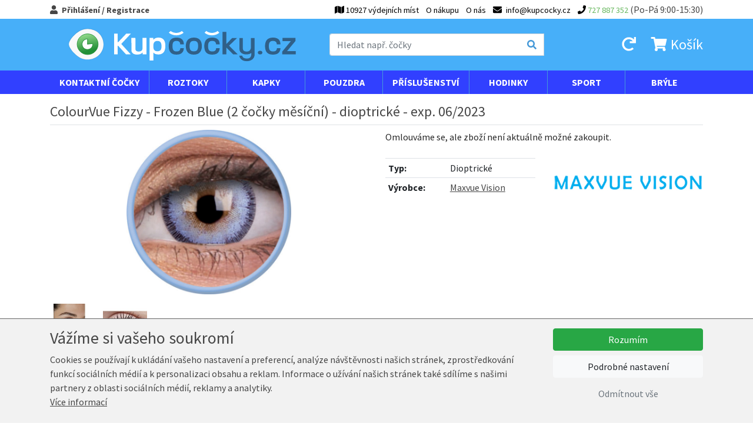

--- FILE ---
content_type: text/html; charset=UTF-8
request_url: https://www.kup-cocky.cz/colourvue-fizzy-frozen-blue-2-cocky-mesicni-dioptricke-exp-06-2023
body_size: 36592
content:
<!DOCTYPE html>
<html lang="cs">
  <head>
    <meta charset="utf-8">

    	

    <meta http-equiv="X-UA-Compatible" content="IE=edge">
    <meta name="viewport" content="width=device-width, initial-scale=1">
	
	<link href='https://fonts.googleapis.com/css?family=Source+Sans+Pro:400,700&amp;subset=latin,latin-ext' rel='stylesheet' type='text/css'>

	<link rel="shortcut icon" href="/favicon.ico" type="image/x-icon">
	<link rel="icon" href="/favicon.ico" type="image/x-icon">
	
	<title>ColourVue Fizzy - Frozen Blue (2 čočky měsíční) - dioptrické - exp. 06/2023  - KupČočky.cz</title>

	<meta name="robots" content="noindex,follow" />
	<meta name="author" content="Marek Kebza - www.kebza.cz" />

	<script>
	    var isMapsApiLoaded = false;
		window.mapsCallback = function () {
			isMapsApiLoaded = true;
		};
	</script>

	<link rel="stylesheet" type="text/css" href="/css/dist/kupcocky.libs.css?v=1713377138" />
			<link rel="stylesheet" type="text/css" href="/css/dist/kupcocky.ui.dist.css?v=1757153906" />	
		
	<script src='/js/ui.config.js?v=1768912177'></script>
	<script src='/js/libs.js?v=1579138701'></script>
	<script src='/js/fa.js?v=1579138701'></script>
	<script src='/js/ui.js?v=1757153839'></script>

	<link rel="icon" type="image/png" sizes="32x32" href="/img/ui/kupcocky//favicon-32x32.png">
	<link rel="icon" type="image/png" sizes="96x96" href="/img/ui/kupcocky//favicon-96x96.png">
	<link rel="icon" type="image/png" sizes="16x16" href="/img/ui/kupcocky//favicon-16x16.png">
	<meta name="theme-color" content="#ffffff">


	<script async defer src="https://maps.googleapis.com/maps/api/js?v=3.exp&amp;sensor=false&amp;key=AIzaSyCymRLahjTPEMge2gYRKf8vXTE-meGYmZI&callback=mapsCallback"></script>
			

	
	<meta name="description" content="Dioptrie ve výprodeji:-2,00  exp. 06/2023-4,50  exp. 06/2023
FIZZY - krycí barevné kontaktní čočky s průměrem 14 mm. Tyto čočky mají velice neobyč..." /><link rel="canonical" href="https://www.kup-cocky.cz/colourvue-fizzy-frozen-blue-2-cocky-mesicni-dioptricke-exp-06-2023" />			<meta property="og:title" content="ColourVue Fizzy - Frozen Blue (2 čočky měsíční) - dioptrické - exp. 06/2023  - KupČočky.cz" /><meta property="og:type" content="product" /><meta property="og:url" content="https://www.kup-cocky.cz/colourvue-fizzy-frozen-blue-2-cocky-mesicni-dioptricke-exp-06-2023" /><meta property="og:image" content="https://www.kup-cocky.cz/i/14205-p-big/colourvue-fizzy-frozen-blue-2-cocky-mesicni-dioptricke-exp-06-2023.jpg" /><meta property="og:site_name" content="KupČočky.cz" />	
	
	<script type="text/javascript">
		var _smartsupp = _smartsupp || {};
		_smartsupp.key = "2d7160bee2e7a7b0429dd8f7b9375101439e6b98";
		window.smartsupp||(function(d) {
			var s,c,o=smartsupp=function(){ o._.push(arguments)};o._=[];
			s=d.getElementsByTagName('script')[0];c=d.createElement('script');
			c.type='text/javascript';c.charset='utf-8';c.async=true;
			c.src='//www.smartsuppchat.com/loader.js';s.parentNode.insertBefore(c,s);
		})(document);
	</script>


	<script type="text/javascript">
		var seznam_retargeting_id = 21566;
	</script>
	<script type="text/javascript" src="//c.imedia.cz/js/retargeting.js"></script>

	<script type="text/javascript">
		window.smartlook||(function(d) {
		var o=smartlook=function(){ o.api.push(arguments)},s=d.getElementsByTagName('script')[0];
		var c=d.createElement('script');o.api=new Array();c.async=true;c.type='text/javascript';
		c.charset='utf-8';c.src='//rec.getsmartlook.com/bundle.js';s.parentNode.insertBefore(c,s);
		})(document);
		smartlook('init', '6a61400694def07a45d64c0b9bc61bb1f284543b');
	</script>


	<div id="fb-root"></div>
	<script>(function(d, s, id) {
		var js, fjs = d.getElementsByTagName(s)[0];
		if (d.getElementById(id)) return;
		js = d.createElement(s); js.id = id;
		js.src = "//connect.facebook.net/en_US/sdk.js#xfbml=1&appId=264223583612393&version=v2.0";
		fjs.parentNode.insertBefore(js, fjs);
		}(document, 'script', 'facebook-jssdk'));
	</script>


	<script type="text/javascript">
		var _hwq = _hwq || [];
		_hwq.push(['setKey', 'EA0430B14F9F5AF4FBFF4E0952A99C1F']); _hwq.push(['setTopPos', '120']); _hwq.push(['showWidget', '21']); (function () {
		var ho = document.createElement('script'); ho.type = 'text/javascript'; ho.async = true;
		ho.src = ('https:' == document.location.protocol ? 'https://ssl' : 'http://www') + '.heureka.cz/direct/i/gjs.php?n=wdgt&sak=EA0430B14F9F5AF4FBFF4E0952A99C1F';
		var s = document.getElementsByTagName('script')[0]; s.parentNode.insertBefore(ho, s);
		})();  
	</script>	

					<!-- Kód Google značky pro remarketing -->
		<script type="text/javascript">
			var google_tag_params = {"ecomm_prodid":"6478cf0a-b388-4db5-b721-0b6082ac98eb","ecomm_pagetype":"product","ecomm_totalvalue":"145","ecomm_rec_prodid":[]};
		</script>
		<script type="text/javascript">
			/* <![CDATA[ */
			var google_conversion_id = '971601982';
			var google_custom_params = window.google_tag_params;
			var google_remarketing_only = true;
			/* ]]> */
		</script>
		<script type="text/javascript" src="//www.googleadservices.com/pagead/conversion.js"></script>
		<noscript>
			<div style="display:inline;">
			<img height="1" width="1" style="border-style:none;" alt="" src="//googleads.g.doubleclick.net/pagead/viewthroughconversion/971601982/?value=0&amp;guid=ON&amp;script=0"/>
			</div>
		</noscript>
	    
	
			
<!-- Facebook Pixel Code -->
<script>
!function(f,b,e,v,n,t,s){if(f.fbq)return;n=f.fbq=function(){n.callMethod?
n.callMethod.apply(n,arguments):n.queue.push(arguments)};if(!f._fbq)f._fbq=n;
n.push=n;n.loaded=!0;n.version='2.0';n.queue=[];t=b.createElement(e);t.async=!0;
t.src=v;s=b.getElementsByTagName(e)[0];s.parentNode.insertBefore(t,s)}(window,
document,'script','https://connect.facebook.net/en_US/fbevents.js');

			fbq('consent', 'revoke');
		
	fbq('init', '141505223212753');
	fbq('track', 'PageView');

					fbq('track', 'ViewContent', {"value":"130","currency":"CZK","content_type":"product","content_name":"ColourVue Fizzy - Frozen Blue (2 \u010do\u010dky m\u011bs\u00ed\u010dn\u00ed) - dioptrick\u00e9 - exp. 06\/2023","content_category":"Kontaktn\u00ed \u010do\u010dky \/ Barevn\u00e9 dioptrick\u00e9 \/ M\u011bs\u00ed\u010dn\u00ed \/ ColourVue Fizzy - Frozen Blue (2 \u010do\u010dky m\u011bs\u00ed\u010dn\u00ed) - dioptrick\u00e9 - exp. 06\/2023","content_ids":["CLV-FIFBDV"]});
	
</script>
<noscript><img height="1" width="1" style="display:none"
src="https://www.facebook.com/tr?id=141505223212753&ev=PageView&noscript=1"
/></noscript>
<!-- DO NOT MODIFY -->
<!-- End Facebook Pixel Code -->	
	<!-- Google tag (gtag.js) -->
<script async src="https://www.googletagmanager.com/gtag/js?id=G-HK0BHPP9N1"></script>
<script>
	window.dataLayer = window.dataLayer || [];
	function gtag(){dataLayer.push(arguments);}
	gtag('js', new Date());

	gtag('config', 'G-HK0BHPP9N1');
	
					gtag("event", "view_item", {
    "currency": "CZK",
    "value": "145",
    "items": [
        {
            "item_id": "CLV-FIFBDV",
            "item_name": "ColourVue Fizzy - Frozen Blue (2 čočky měsíční) - dioptrické - exp. 06\/2023",
            "item_brand": "Maxvue Vision",
            "item_category": "Kontaktní čočky",
            "item_category2": "Barevné dioptrické",
            "item_category3": "Měsíční",
            "item_category4": null,
            "item_category5": null,
            "value": "145",
            "quantity": 1
        }
    ]
});			
	
	
		

		

			
</script>


		
	
</head>
<body class="full">


<script type="text/javascript">
	var __TRANS = {"addingToBasket":"P\u0159id\u00e1v\u00e1m do ko\u0161\u00edku","loadingMapWithDeliveryPoints":"Otev\u00edr\u00e1m mapu","delivery":"doru\u010den\u00ed","inStock":"Skladem","urlAddToBasket":"\/pridat-do-kosiku"};
</script>
<div class="main-menu">
	<div class="container">
					<a href="/prihlaseni" class="show-login-box font-weight-bold">
				<i class="fas fa-user mr-1"></i>
				<span class="d-none d-lg-inline">Přihlášení / Registrace</span>
				<span class="d-lg-none">Můj účet</span>
			</a>

			<div class="login-box">
				<form class="base" method="post" action="/prihlaseni"><fieldset style="display:none;"><input type="hidden" name="_method" value="POST" /></fieldset>										<div class="mb-2">
						<div class="input text required"><label for="UserUsername">E-mail:</label><input name="data[User][username]" type="text" value="" id="UserUsername" /><div class="cb"></div></div>						<div class="input password required"><label for="UserPassword">Heslo:</label><input type="password" name="data[User][password]" value="" id="UserPassword" /><div class="cb"></div></div>						<input type="hidden" name="data[User][continue]" value="/colourvue-fizzy-frozen-blue-2-cocky-mesicni-dioptricke-exp-06-2023" id="UserContinue" />					</div>

					<a href="/zapomenute-heslo" class="btn btn-sm btn-secondary mr-2 mb-2 mb-sm-0">
						Zapomenuté heslo					</a>
					
					<a href="/registrace" class="btn btn-sm btn-primary mr-2 mb-2 mb-sm-0">
						<i class="fas fa-user"></i>
						Registrace					</a>

					<button class="btn btn-primary btn-sm  mb-sm-0"" type="submit">
						Přihlásit se						<i class="fas fa-chevron-right ml-1"></i>		
					</button>
				</form>					
			</div>
		
		<ul class="menu mb-0 pl-0">
							<li>
					<a href="/osobni-odber">
						<i class="fas fa-map"></i>
						<span class="d-none d-lg-inline"> 10927 výdejních míst	</span>
					</a>
				</li>
						<li>
				<a href="/o-nakupu">O nákupu</a>			</li>
			<li>
				<a href="/o-nas">O nás</a>			</li>
			<li class="email">
				<a href="mailto:info@kupcocky.cz">
					<i class="fas fa-envelope mr-1"></i>
					<span class="d-none d-md-inline">info@kupcocky.cz</span>
				</a>

			</li>
			<li class="phone">
									<a href="tel:727 887 352">
						<i class="fas fa-phone"></i>
						<span class="number d-none d-md-inline">727 887 352</span>
					</a>
								
				<span class="d-none d-md-inline"> (Po-Pá 9:00-15:30)</span>
			</li>
		</ul>
	</div>
</div>



<div class="page-header-wrapper">
	<div class="page-header container py-2">
		<div class="row align-items-center">
			<div class="col-2 d-md-none mobile-menu-toggle">
				<a href="#mobile-menu" data-toggle="collapse" class="ml-2 collapsed">
					<i class="fas fa-bars fa-fw icon-open"></i>
					<i class="fas fa-times fa-fw icon-close"></i>
				</a>				
			</div>
			<div class="col-6 col-md-4 col-lg-5 px-0 px-md-3">
				<a href="/">
					<img class="img-fluid page-logo" src="/img/ui/kupcocky/logo.svg"alt="KupČočky.cz" />
				</a>		
			</div>
			<div class="d-none d-md-block col-md-4 pr-0">
				<form class="search" method="get" action="/hledat">					<div class="input-group d-relative">
						<input class="form-control" type="text" placeholder="Hledat např. čočky" name="query" autocomplete="off" id="search-menu-input" />
						<div class="input-group-append">
							<button class="input-group-text"><i class="fas fa-search"></i></button>
						</div>

						<div id="search-menu"></div>
					</div>
				</form>	
			</div>
			<div class="col-4 col-md-4 col-lg-3 text-right page-header-basket-box">
				<a href="/prihlaseni?repeat=1&continue=/moje-objednavky" class="d-none d-md-inline mr-md-3">
					<i class="fas fa-redo fa-fw"></i>
				</a>
				<a href="#search-wrapper" class="d-md-none" data-toggle="collapse">
					<i class="fas fa-search fa-fw"></i>
				</a>
				
<a href="/kosik" class="mr-md-0" id="header-basket-wrapper">
	<i class="fas fa-shopping-cart fa-fw"></i>
	<span class="count d-md-none">0</span>
	<span class="d-none d-md-inline">
					Košík					</span>
</a>				
			</div>
		</div>
	</div>
</div>

<div class="container d-md-none collapse my-2" id="search-wrapper">
	<div class="row">
		<div class="col-12">
			<form class="search d-relative" method="get" action="/hledat">				<div class="input-group d-relative">
					<input class="form-control" type="text" placeholder="Hledat např. čočky" name="query" autocomplete="off" id="search-menu-input-mobile" />
					<div class="input-group-append">
						<button class="input-group-text"><i class="fas fa-search"></i></button>
					</div>

					<div id="search-menu-mobile"></div>
				</div>
			</form>	
		</div>
	</div>
</div>

<div class="menu-wrapper d-none d-md-block">
	<div class="menu container">
		<ul>
			
<li class="cascade">
	<a href="/dioptricke-cocky">Kontaktní čočky</a>

	<a href="#menu-lenses" data-toggle="collapse" class="float-right collapsed">
		<i class="fas fa-chevron-down m-open"></i>
		<i class="fas fa-chevron-up m-close"></i>
	</a>

	<div class="submenu collapse" id="menu-lenses">
		<div class="row">
			<div class="col-12 col-lg-4">
				<a href="/dioptricke-cocky" class="title">
					Dioptrické čočky					<i class="fas fa-chevron-right"></i>	
				</a>			
				<div class="row d-none d-lg-flex">
					<div class="col-lg-6">
												<ul>
															<li>
									<a href="/dioptricke-cocky-jednodenni">
										Jednodenní									</a>
								</li>
															<li>
									<a href="/dioptricke-cocky-ctrnactidenni">
										Čtrnáctidenní									</a>
								</li>
															<li>
									<a href="/dioptricke-cocky-mesicni">
										Měsíční									</a>
								</li>
															<li>
									<a href="/dioptricke-cocky-trimesicni">
										Tříměsíční									</a>
								</li>
													</ul>
					</div>
					<div class="col-lg-6">
												<ul>
															<li>
									<a href="/dioptricke-cocky-klasicke-sfericke">
										Klasické sférické									</a>
								</li>
															<li>
									<a href="/dioptricke-cocky-toricke">
										Torické									</a>
								</li>
															<li>
									<a href="/dioptricke-cocky-silikon-hydrogelove">
										Silikon-hydrogelové									</a>
								</li>
															<li>
									<a href="/dioptricke-cocky-bifokalni-multifokalni">
										Bifokální-Multifokální									</a>
								</li>
															<li>
									<a href="/dioptricke-cocky-umoznujici-prespani">
										Umožňující přespání									</a>
								</li>
															<li>
									<a href="/dioptricke-cocky-siliko">
										siliko									</a>
								</li>
													</ul>
					</div>
				</div>
			</div>

			<div class="col-12 col-lg-4 col-xl-3">
				<a href="/barevne" class="title">
					Barevné čočky					<i class="fas fa-chevron-right"></i>	
				</a>
				<div class="ml-2 mb-0 mb-lg-2">
					<div class="mb-1">
						<a href="/barevne-dioptricke">
							Dioptrické						</a>
					</div>
											<a
								href="/barevne-cerne-dioptricke"
								style="background-color: #000000"
								class="filter-color-box">
													</a>
											<a
								href="/barevne-fialove-dioptricke"
								style="background-color: #6840a1"
								class="filter-color-box">
													</a>
											<a
								href="/barevne-hnede-dioptricke"
								style="background-color: #4e1f06"
								class="filter-color-box">
													</a>
											<a
								href="/barevne-modre-dioptricke"
								style="background-color: #02a1cd"
								class="filter-color-box">
													</a>
											<a
								href="/barevne-sede-dioptricke"
								style="background-color: #bfc1bb"
								class="filter-color-box">
													</a>
											<a
								href="/barevne-zelene-dioptricke"
								style="background-color: #2cae1e"
								class="filter-color-box">
													</a>
									</div>
				<div class="ml-2">
					<div class="mb-1">
						<a href="/barevne-nedioptricke">
							Nedioptrické						</a>
					</div>
											<a
								href="/barevne-cerne-nedioptricke"
								style="background-color: #000000"
								class="filter-color-box">
													</a>
											<a
								href="/barevne-fialove-nedioptricke"
								style="background-color: #6840a1"
								class="filter-color-box">
													</a>
											<a
								href="/barevne-hnede-nedioptricke"
								style="background-color: #4e1f06"
								class="filter-color-box">
													</a>
											<a
								href="/barevne-modre-nedioptricke"
								style="background-color: #02a1cd"
								class="filter-color-box">
													</a>
											<a
								href="/barevne-sede-nedioptricke"
								style="background-color: #bfc1bb"
								class="filter-color-box">
													</a>
											<a
								href="/barevne-zelene-nedioptricke"
								style="background-color: #2cae1e"
								class="filter-color-box">
													</a>
									</div>
			</div>

			<div class="col-12 col-lg-4 col-xl-3">
				<a href="/crazy" class="title">
					Crazy čočky					<i class="fas fa-chevron-right"></i>	
				</a>
				<div class="ml-2 mb-0 mb-lg-2">
					<div class="mb-1">
						<a href="/crazy-dioptricke">
							Dioptrické						</a>
					</div>
											<a
								href="/crazy-blaznive-dioptricke"
								style="background-size: cover; background: transparent url([data-uri]) no-repeat center center"
								class="filter-color-box">
													</a>
											<a
								href="/crazy-cerno-bile-dioptricke"
								style="background-size: cover; background: transparent url([data-uri]) no-repeat center center"
								class="filter-color-box">
													</a>
											<a
								href="/crazy-cervene-dioptricke"
								style="background-color: #af0600"
								class="filter-color-box">
													</a>
											<a
								href="/crazy-modre-dioptricke"
								style="background-color: #02a1cd"
								class="filter-color-box">
													</a>
											<a
								href="/crazy-zelene-dioptricke"
								style="background-color: #2cae1e"
								class="filter-color-box">
													</a>
											<a
								href="/crazy-zlute-dioptricke"
								style="background-color: #f9f606"
								class="filter-color-box">
													</a>
									</div>
				<div class="ml-2">
					<div class="mb-1">
						<a href="/crazy-nedioptricke">
							Nedioptrické						</a>
					</div>
											<a
								href="/crazy-blaznive-nedioptricke"
								style="background-size: cover; background: transparent url([data-uri]) no-repeat center center"
								class="filter-color-box">
													</a>
											<a
								href="/crazy-cerno-bila-nedioptricke"
								style="background-color: "
								class="filter-color-box">
													</a>
											<a
								href="/crazy-cerno-bile-nedioptricke"
								style="background-size: cover; background: transparent url([data-uri]) no-repeat center center"
								class="filter-color-box">
													</a>
											<a
								href="/crazy-cervena-nedioptricke"
								style="background-color: "
								class="filter-color-box">
													</a>
											<a
								href="/crazy-cervene-nedioptricke"
								style="background-color: #af0600"
								class="filter-color-box">
													</a>
											<a
								href="/crazy-modra-nedioptricke"
								style="background-color: "
								class="filter-color-box">
													</a>
											<a
								href="/crazy-modre-nedioptricke"
								style="background-color: #02a1cd"
								class="filter-color-box">
													</a>
											<a
								href="/crazy-uv-svitici-nedioptricke"
								style="background-size: cover; background: transparent url([data-uri]) no-repeat center center"
								class="filter-color-box">
													</a>
											<a
								href="/crazy-zelena-nedioptricke"
								style="background-color: "
								class="filter-color-box">
													</a>
											<a
								href="/crazy-zelene-nedioptricke"
								style="background-color: #2cae1e"
								class="filter-color-box">
													</a>
											<a
								href="/crazy-zluta-nedioptricke"
								style="background-color: "
								class="filter-color-box">
													</a>
											<a
								href="/crazy-zlute-nedioptricke"
								style="background-color: #f9f606"
								class="filter-color-box">
													</a>
									</div>
			</div>
		</div>
		<hr>
<div class="row our-brands">
	<div class="col">
		<strong class="mr-2">Značky:</strong>
					<a href="/dioptricke-cocky-alcon">
				Alcon			</a>
					<a href="/dioptricke-cocky-alcon-pharmaceuticals">
				Alcon Pharmaceuticals			</a>
					<a href="/dioptricke-cocky-bausch-lomb">
				Bausch &amp; Lomb			</a>
					<a href="/dioptricke-cocky-cooper-vision">
				Cooper Vision			</a>
					<a href="/dioptricke-cocky">
				Johnson &amp; Johnson			</a>
					<a href="/dioptricke-cocky-maxvue-vision">
				Maxvue Vision			</a>
			</div>
</div>	</div>
</li>			
<li class="cascade">
	<a href="/roztoky">Roztoky</a>

	<a href="#menu-solutions" data-toggle="collapse" class="float-right collapsed">
		<i class="fas fa-chevron-down m-open"></i>
		<i class="fas fa-chevron-up m-close"></i>
	</a>

	<div class="submenu collapse" id="menu-solutions">
		<div class="row">
							<div class="col-6 col-20p mb-3 text-center">
					<a href="/roztoky-male-baleni-30-120-ml" class="title">
						Malé balení 30-120 ml						<i class="fas fa-chevron-right"></i>	
					</a>

					<a href="/roztoky-male-baleni-30-120-ml" class="d-block">
													<img src="/i/9855-menu-general/male-baleni-30-120-ml.jpg" class="img-fluid" />
											</a>
				</div>	
							<div class="col-6 col-20p mb-3 text-center">
					<a href="/roztoky-velke-baleni-240-360-ml" class="title">
						Velké balení 240-360 ml						<i class="fas fa-chevron-right"></i>	
					</a>

					<a href="/roztoky-velke-baleni-240-360-ml" class="d-block">
													<img src="/i/9856-menu-general/velke-baleni-240-360-ml.jpg" class="img-fluid" />
											</a>
				</div>	
							<div class="col-6 col-20p mb-3 text-center">
					<a href="/roztoky-peroxidove" class="title">
						Peroxidové						<i class="fas fa-chevron-right"></i>	
					</a>

					<a href="/roztoky-peroxidove" class="d-block">
													<img src="/i/9857-menu-general/peroxidove.jpg" class="img-fluid" />
											</a>
				</div>	
							<div class="col-6 col-20p mb-3 text-center">
					<a href="/roztoky-na-tvrde-cocky" class="title">
						Na tvrdé čočky						<i class="fas fa-chevron-right"></i>	
					</a>

					<a href="/roztoky-na-tvrde-cocky" class="d-block">
													<img src="/i/9858-menu-general/na-tvrde-cocky.jpg" class="img-fluid" />
											</a>
				</div>	
							<div class="col-6 col-20p mb-3 text-center">
					<a href="/roztoky-vyhodna-baleni-roztoku" class="title">
						Výhodná balení roztoků						<i class="fas fa-chevron-right"></i>	
					</a>

					<a href="/roztoky-vyhodna-baleni-roztoku" class="d-block">
													<img src="/i/9859-menu-general/vyhodna-baleni-roztoku.jpg" class="img-fluid" />
											</a>
				</div>	
					</div>
	</div>
</li>			
<li>
	<a href="/ocni-kapky">Kapky</a>
</li>			
<li class="cascade">
	<a href="/pouzdra-wc0od7">Pouzdra</a>

	<a href="#menu-cases" data-toggle="collapse" class="float-right collapsed">
		<i class="fas fa-chevron-down m-open"></i>
		<i class="fas fa-chevron-up m-close"></i>
	</a>

	<div class="submenu collapse" id="menu-cases">
		<div class="row">
							<div class="col-6 col-20p mb-3 text-center">
					<a href="/pouzdra-wc0od7-3d" class="title">
						3D						<i class="fas fa-chevron-right"></i>	
					</a>

					<a href="/pouzdra-wc0od7-3d" class="d-block">
													<img src="/i/9860-menu-cases/3d.jpg" class="img-fluid" />
											</a>
				</div>	
							<div class="col-6 col-20p mb-3 text-center">
					<a href="/pouzdra-wc0od7-antibakterialni" class="title">
						Antibakteriální						<i class="fas fa-chevron-right"></i>	
					</a>

					<a href="/pouzdra-wc0od7-antibakterialni" class="d-block">
													<img src="/i/9861-menu-cases/antibakterialni.jpg" class="img-fluid" />
											</a>
				</div>	
							<div class="col-6 col-20p mb-3 text-center">
					<a href="/pouzdra-wc0od7-barely" class="title">
						Barely						<i class="fas fa-chevron-right"></i>	
					</a>

					<a href="/pouzdra-wc0od7-barely" class="d-block">
													<img src="/i/9862-menu-cases/barely.jpg" class="img-fluid" />
											</a>
				</div>	
							<div class="col-6 col-20p mb-3 text-center">
					<a href="/pouzdra-wc0od7-digitalni" class="title">
						Digitální						<i class="fas fa-chevron-right"></i>	
					</a>

					<a href="/pouzdra-wc0od7-digitalni" class="d-block">
													<img src="/i/9863-menu-cases/digitalni.jpg" class="img-fluid" />
											</a>
				</div>	
							<div class="col-6 col-20p mb-3 text-center">
					<a href="/pouzdra-wc0od7-klasicka" class="title">
						Klasická						<i class="fas fa-chevron-right"></i>	
					</a>

					<a href="/pouzdra-wc0od7-klasicka" class="d-block">
													<img src="/i/9864-menu-cases/klasicka.jpg" class="img-fluid" />
											</a>
				</div>	
							<div class="col-6 col-20p mb-3 text-center">
					<a href="/pouzdra-wc0od7-kozena" class="title">
						Kožená						<i class="fas fa-chevron-right"></i>	
					</a>

					<a href="/pouzdra-wc0od7-kozena" class="d-block">
													<img src="/i/9865-menu-cases/kozena.jpg" class="img-fluid" />
											</a>
				</div>	
							<div class="col-6 col-20p mb-3 text-center">
					<a href="/pouzdra-wc0od7-na-jednodenni" class="title">
						Na jednodenní						<i class="fas fa-chevron-right"></i>	
					</a>

					<a href="/pouzdra-wc0od7-na-jednodenni" class="d-block">
													<img src="/i/9866-menu-cases/na-jednodenni.jpg" class="img-fluid" />
											</a>
				</div>	
							<div class="col-6 col-20p mb-3 text-center">
					<a href="/pouzdra-wc0od7-pro-tvrde-cocky" class="title">
						Pro tvrdé čočky						<i class="fas fa-chevron-right"></i>	
					</a>

					<a href="/pouzdra-wc0od7-pro-tvrde-cocky" class="d-block">
													<img src="/i/9867-menu-cases/pro-tvrde-cocky.jpg" class="img-fluid" />
											</a>
				</div>	
							<div class="col-6 col-20p mb-3 text-center">
					<a href="/pouzdra-wc0od7-se-zrcatkem" class="title">
						Se zrcátkem						<i class="fas fa-chevron-right"></i>	
					</a>

					<a href="/pouzdra-wc0od7-se-zrcatkem" class="d-block">
													<img src="/i/9868-menu-cases/se-zrcatkem.jpg" class="img-fluid" />
											</a>
				</div>	
							<div class="col-6 col-20p mb-3 text-center">
					<a href="/pouzdra-wc0od7-sestava-komplet" class="title">
						Sestava-komplet						<i class="fas fa-chevron-right"></i>	
					</a>

					<a href="/pouzdra-wc0od7-sestava-komplet" class="d-block">
													<img src="/i/9869-menu-cases/sestava-komplet.jpg" class="img-fluid" />
											</a>
				</div>	
							<div class="col-6 col-20p mb-3 text-center">
					<a href="/pouzdra-wc0od7-nahradni" class="title">
						Náhradní						<i class="fas fa-chevron-right"></i>	
					</a>

					<a href="/pouzdra-wc0od7-nahradni" class="d-block">
													<img src="/i/9870-menu-cases/nahradni.jpg" class="img-fluid" />
											</a>
				</div>	
							<div class="col-6 col-20p mb-3 text-center">
					<a href="/pouzdra-wc0od7-vibracni-cisteni" class="title">
						Vibrační čištění						<i class="fas fa-chevron-right"></i>	
					</a>

					<a href="/pouzdra-wc0od7-vibracni-cisteni" class="d-block">
													<img src="/i/9871-menu-cases/vibracni-cisteni.jpg" class="img-fluid" />
											</a>
				</div>	
							<div class="col-6 col-20p mb-3 text-center">
					<a href="/pouzdra-wc0od7-zacvakavaci" class="title">
						Zacvakávací						<i class="fas fa-chevron-right"></i>	
					</a>

					<a href="/pouzdra-wc0od7-zacvakavaci" class="d-block">
													<img src="/i/9872-menu-cases/zacvakavaci.jpg" class="img-fluid" />
											</a>
				</div>	
							<div class="col-6 col-20p mb-3 text-center">
					<a href="/pouzdra-wc0od7-vanocni" class="title">
						Vánoční						<i class="fas fa-chevron-right"></i>	
					</a>

					<a href="/pouzdra-wc0od7-vanocni" class="d-block">
													<img src="/i/9873-menu-cases/vanocni.jpg" class="img-fluid" />
											</a>
				</div>	
					</div>
	</div>
</li>			
<li class="cascade">
	<a href="/prislusenstvi-07yxu2">Příslušenství</a>

	<a href="#menu-accessories" data-toggle="collapse" class="float-right collapsed">
		<i class="fas fa-chevron-down m-open"></i>
		<i class="fas fa-chevron-up m-close"></i>
	</a>

	<div class="submenu collapse" id="menu-accessories">
		<div class="row">
							<div class="col-6 col-20p mb-3 text-center">
					<a href="/prislusenstvi-07yxu2-klesticky-a-pinzety" class="title">
						Kleštičky a pinzety						<i class="fas fa-chevron-right"></i>	
					</a>

					<a href="/prislusenstvi-07yxu2-klesticky-a-pinzety" class="d-block">
													<img src="/i/9874-menu-general/klesticky-a-pinzety.jpg" class="img-fluid" />
											</a>
				</div>	
							<div class="col-6 col-20p mb-3 text-center">
					<a href="/prislusenstvi-07yxu2-aplikatory" class="title">
						Aplikátory						<i class="fas fa-chevron-right"></i>	
					</a>

					<a href="/prislusenstvi-07yxu2-aplikatory" class="d-block">
													<img src="/i/9875-menu-general/aplikatory.jpg" class="img-fluid" />
											</a>
				</div>	
							<div class="col-6 col-20p mb-3 text-center">
					<a href="/prislusenstvi-07yxu2-prislusenstvi-k-brylim" class="title">
						Příslušenství k brýlím						<i class="fas fa-chevron-right"></i>	
					</a>

					<a href="/prislusenstvi-07yxu2-prislusenstvi-k-brylim" class="d-block">
													<img src="/i/9876-menu-general/prislusenstvi-k-brylim.jpg" class="img-fluid" />
											</a>
				</div>	
							<div class="col-6 col-20p mb-3 text-center">
					<a href="/prislusenstvi-07yxu2-trenovani" class="title">
						Trénování						<i class="fas fa-chevron-right"></i>	
					</a>

					<a href="/prislusenstvi-07yxu2-trenovani" class="d-block">
													<img src="/i/9877-menu-general/trenovani.jpg" class="img-fluid" />
											</a>
				</div>	
					</div>
	</div>
</li>			
<li class="cascade">
	<a href="/hodinky">Hodinky</a>

	<a href="#menu-watches" data-toggle="collapse" class="float-right collapsed">
		<i class="fas fa-chevron-down m-open"></i>
		<i class="fas fa-chevron-up m-close"></i>
	</a>

	<div class="submenu collapse" id="menu-watches">
		<div class="row">
							<div class="col-6 col-md-4 mb-3 text-center">
					<a href="/hodinky" class="title">
						Esprit						<i class="fas fa-chevron-right"></i>	
					</a>

					<a href="/hodinky" class="d-block">
													<img src="/i/9878-menu-general/esprit.jpg" class="img-fluid" />
											</a>
				</div>	
							<div class="col-6 col-md-4 mb-3 text-center">
					<a href="/hodinky" class="title">
						Puma						<i class="fas fa-chevron-right"></i>	
					</a>

					<a href="/hodinky" class="d-block">
													<img src="/i/9879-menu-general/puma.jpg" class="img-fluid" />
											</a>
				</div>	
							<div class="col-6 col-md-4 mb-3 text-center">
					<a href="/hodinky" class="title">
						Michael Kors						<i class="fas fa-chevron-right"></i>	
					</a>

					<a href="/hodinky" class="d-block">
													<img src="/i/9880-menu-general/michael-kors.jpg" class="img-fluid" />
											</a>
				</div>	
					</div>
	</div>
</li>			
<li class="cascade">
	<a href="/sport">Sport</a>

	<a href="#menu-sport" data-toggle="collapse" class="float-right collapsed">
		<i class="fas fa-chevron-down m-open"></i>
		<i class="fas fa-chevron-up m-close"></i>
	</a>

	<div class="submenu collapse" id="menu-sport">
		<div class="row">
							<div class="col-6 col-20p mb-3 text-center">
					<a href="/sport-lyzovani-a-snowboarding" class="title">
						Lyžování a Snowboarding						<i class="fas fa-chevron-right"></i>	
					</a>

					<a href="/sport-lyzovani-a-snowboarding" class="d-block">
													<img src="/i/9881-menu-general/lyzovani-a-snowboarding.jpg" class="img-fluid" />
											</a>
				</div>	
							<div class="col-6 col-20p mb-3 text-center">
					<a href="/sport-cepice" class="title">
						Čepice						<i class="fas fa-chevron-right"></i>	
					</a>

					<a href="/sport-cepice" class="d-block">
													<img src="/i/9882-menu-general/cepice.jpg" class="img-fluid" />
											</a>
				</div>	
							<div class="col-6 col-20p mb-3 text-center">
					<a href="/sport-plavani-a-snorchlovani" class="title">
						Plavání a šnorchlování						<i class="fas fa-chevron-right"></i>	
					</a>

					<a href="/sport-plavani-a-snorchlovani" class="d-block">
													<img src="/i/9883-menu-general/plavani-a-snorchlovani.jpg" class="img-fluid" />
											</a>
				</div>	
							<div class="col-6 col-20p mb-3 text-center">
					<a href="/sport-na-cesty" class="title">
						Na cesty						<i class="fas fa-chevron-right"></i>	
					</a>

					<a href="/sport-na-cesty" class="d-block">
													<img src="/i/9884-menu-general/na-cesty.jpg" class="img-fluid" />
											</a>
				</div>	
					</div>
	</div>
</li>			
<li class="cascade">
	<a href="/bryle">Brýle</a>

	<a href="#menu-glasses" data-toggle="collapse" class="float-right collapsed">
		<i class="fas fa-chevron-down m-open"></i>
		<i class="fas fa-chevron-up m-close"></i>
	</a>

	<div class="submenu collapse" id="menu-glasses">	
		<div class="row">
			<div class="col">
				<div class="title">Typ</div>
				<ul>
											<li>
							<a href="/bryle-slunecni">
								Sluneční							</a>
						</li>
											<li>
							<a href="/bryle-dioptricke">
								Dioptrické							</a>
						</li>
											<li>
							<a href="/bryle-lyzarske">
								Lyžařské							</a>
						</li>
											<li>
							<a href="/bryle-plavecke">
								Plavecké							</a>
						</li>
											<li>
							<a href="/bryle-motokrosove">
								Motokrosové							</a>
						</li>
									</ul>
			</div>
			<div class="col">
				<div class="title">Určení</div>
				<ul>
											<li>
							<a href="/bryle-damske">
								Dámské							</a>
						</li>
											<li>
							<a href="/bryle-panske">
								Pánské							</a>
						</li>
											<li>
							<a href="/bryle-unisex">
								Unisex							</a>
						</li>
											<li>
							<a href="/bryle-detske">
								Dětské							</a>
						</li>
									</ul>
			</div>		
			<div class="col">
				<div class="title">Značka</div>
				<ul>
											<li>
							<a href="/bryle-ray-ban">
								Ray-Ban							</a>
						</li>
											<li>
							<a href="/bryle-spy">
								Spy+							</a>
						</li>
											<li>
							<a href="/bryle-oakley">
								Oakley							</a>
						</li>
											<li>
							<a href="/bryle-vogue">
								Vogue							</a>
						</li>
											<li>
							<a href="/bryle-head">
								Head							</a>
						</li>
									</ul>
			</div>
			<div class="col">
				<div class="title">Provedení</div>
				<ul>
											<li>
							<a href="/bryle-sportovni">
								Sportovní							</a>
						</li>
											<li>
							<a href="/bryle-modni">
								Módní							</a>
						</li>
											<li>
							<a href="/bryle-cyklisticke">
								Cyklistické							</a>
						</li>
											<li>
							<a href="/bryle-party-bryle">
								Párty brýle							</a>
						</li>
									</ul>
			</div>	
			<div class="col">
				<div class="title">Tvary</div>
				<ul>
											<li>
							<a href="/bryle-aviator">
								<img src="/img/ui/glasses/aviator.png" alt="Aviator" style="max-width: 3rem;" class="mr-2"> 
								Aviator							</a>
						</li>
											<li>
							<a href="/bryle-wayfarer">
								<img src="/img/ui/glasses/wayfarer.png" alt="Wayfarer" style="max-width: 3rem;" class="mr-2"> 
								Wayfarer							</a>
						</li>
											<li>
							<a href="/bryle-ovalne">
								<img src="/img/ui/glasses/ovalne.png" alt="Oválné" style="max-width: 3rem;" class="mr-2"> 
								Oválné							</a>
						</li>
											<li>
							<a href="/bryle-obdelnikove">
								<img src="/img/ui/glasses/obdelnikove.png" alt="Obdelníkové" style="max-width: 3rem;" class="mr-2"> 
								Obdelníkové							</a>
						</li>
											<li>
							<a href="/bryle-kulate">
								<img src="/img/ui/glasses/kulate.png" alt="Kulaté" style="max-width: 3rem;" class="mr-2"> 
								Kulaté							</a>
						</li>
											<li>
							<a href="/bryle-kocici-oci">
								<img src="/img/ui/glasses/kocici_oci.png" alt="Kočičí oči" style="max-width: 3rem;" class="mr-2"> 
								Kočičí oči							</a>
						</li>
											<li>
							<a href="/bryle-motylek">
								<img src="/img/ui/glasses/motylek.png" alt="Motýlek" style="max-width: 3rem;" class="mr-2"> 
								Motýlek							</a>
						</li>
											<li>
							<a href="/bryle-jednolite">
								<img src="/img/ui/glasses/jednolite.png" alt="Jednolité" style="max-width: 3rem;" class="mr-2"> 
								Jednolité							</a>
						</li>
									</ul>
			</div>										
		</div>

		<hr>
<div class="row our-brands">
	<div class="col">
		<strong class="mr-2">Značky:</strong>
					<a href="/bryle">
				Bausch &amp; Lomb			</a>
					<a href="/bryle">
				Blick-Punkt			</a>
					<a href="/bryle">
				HEAD			</a>
					<a href="/bryle">
				CHINA			</a>
					<a href="/bryle">
				luxottica			</a>
					<a href="/bryle">
				Mares			</a>
					<a href="/bryle">
				OPTIPAK LIMITED			</a>
					<a href="/bryle">
				Spy Optic			</a>
					<a href="/bryle">
				SUNGWANG OPTIC			</a>
					<a href="/bryle">
				W5			</a>
			</div>
</div>	</div>
</li>	</ul>	</div>
</div>

<div id="mobile-menu" class="collapse mobile-menu d-md-none">
	<div class="menu container">
		<ul>
			
<li class="cascade">
	<a href="/dioptricke-cocky">Kontaktní čočky</a>

	<a href="#menu-lenses" data-toggle="collapse" class="float-right collapsed">
		<i class="fas fa-chevron-down m-open"></i>
		<i class="fas fa-chevron-up m-close"></i>
	</a>

	<div class="submenu collapse" id="menu-lenses">
		<div class="row">
			<div class="col-12 col-lg-4">
				<a href="/dioptricke-cocky" class="title">
					Dioptrické čočky					<i class="fas fa-chevron-right"></i>	
				</a>			
				<div class="row d-none d-lg-flex">
					<div class="col-lg-6">
												<ul>
															<li>
									<a href="/dioptricke-cocky-jednodenni">
										Jednodenní									</a>
								</li>
															<li>
									<a href="/dioptricke-cocky-ctrnactidenni">
										Čtrnáctidenní									</a>
								</li>
															<li>
									<a href="/dioptricke-cocky-mesicni">
										Měsíční									</a>
								</li>
															<li>
									<a href="/dioptricke-cocky-trimesicni">
										Tříměsíční									</a>
								</li>
													</ul>
					</div>
					<div class="col-lg-6">
												<ul>
															<li>
									<a href="/dioptricke-cocky-klasicke-sfericke">
										Klasické sférické									</a>
								</li>
															<li>
									<a href="/dioptricke-cocky-toricke">
										Torické									</a>
								</li>
															<li>
									<a href="/dioptricke-cocky-silikon-hydrogelove">
										Silikon-hydrogelové									</a>
								</li>
															<li>
									<a href="/dioptricke-cocky-bifokalni-multifokalni">
										Bifokální-Multifokální									</a>
								</li>
															<li>
									<a href="/dioptricke-cocky-umoznujici-prespani">
										Umožňující přespání									</a>
								</li>
															<li>
									<a href="/dioptricke-cocky-siliko">
										siliko									</a>
								</li>
													</ul>
					</div>
				</div>
			</div>

			<div class="col-12 col-lg-4 col-xl-3">
				<a href="/barevne" class="title">
					Barevné čočky					<i class="fas fa-chevron-right"></i>	
				</a>
				<div class="ml-2 mb-0 mb-lg-2">
					<div class="mb-1">
						<a href="/barevne-dioptricke">
							Dioptrické						</a>
					</div>
											<a
								href="/barevne-cerne-dioptricke"
								style="background-color: #000000"
								class="filter-color-box">
													</a>
											<a
								href="/barevne-fialove-dioptricke"
								style="background-color: #6840a1"
								class="filter-color-box">
													</a>
											<a
								href="/barevne-hnede-dioptricke"
								style="background-color: #4e1f06"
								class="filter-color-box">
													</a>
											<a
								href="/barevne-modre-dioptricke"
								style="background-color: #02a1cd"
								class="filter-color-box">
													</a>
											<a
								href="/barevne-sede-dioptricke"
								style="background-color: #bfc1bb"
								class="filter-color-box">
													</a>
											<a
								href="/barevne-zelene-dioptricke"
								style="background-color: #2cae1e"
								class="filter-color-box">
													</a>
									</div>
				<div class="ml-2">
					<div class="mb-1">
						<a href="/barevne-nedioptricke">
							Nedioptrické						</a>
					</div>
											<a
								href="/barevne-cerne-nedioptricke"
								style="background-color: #000000"
								class="filter-color-box">
													</a>
											<a
								href="/barevne-fialove-nedioptricke"
								style="background-color: #6840a1"
								class="filter-color-box">
													</a>
											<a
								href="/barevne-hnede-nedioptricke"
								style="background-color: #4e1f06"
								class="filter-color-box">
													</a>
											<a
								href="/barevne-modre-nedioptricke"
								style="background-color: #02a1cd"
								class="filter-color-box">
													</a>
											<a
								href="/barevne-sede-nedioptricke"
								style="background-color: #bfc1bb"
								class="filter-color-box">
													</a>
											<a
								href="/barevne-zelene-nedioptricke"
								style="background-color: #2cae1e"
								class="filter-color-box">
													</a>
									</div>
			</div>

			<div class="col-12 col-lg-4 col-xl-3">
				<a href="/crazy" class="title">
					Crazy čočky					<i class="fas fa-chevron-right"></i>	
				</a>
				<div class="ml-2 mb-0 mb-lg-2">
					<div class="mb-1">
						<a href="/crazy-dioptricke">
							Dioptrické						</a>
					</div>
											<a
								href="/crazy-blaznive-dioptricke"
								style="background-size: cover; background: transparent url([data-uri]) no-repeat center center"
								class="filter-color-box">
													</a>
											<a
								href="/crazy-cerno-bile-dioptricke"
								style="background-size: cover; background: transparent url([data-uri]) no-repeat center center"
								class="filter-color-box">
													</a>
											<a
								href="/crazy-cervene-dioptricke"
								style="background-color: #af0600"
								class="filter-color-box">
													</a>
											<a
								href="/crazy-modre-dioptricke"
								style="background-color: #02a1cd"
								class="filter-color-box">
													</a>
											<a
								href="/crazy-zelene-dioptricke"
								style="background-color: #2cae1e"
								class="filter-color-box">
													</a>
											<a
								href="/crazy-zlute-dioptricke"
								style="background-color: #f9f606"
								class="filter-color-box">
													</a>
									</div>
				<div class="ml-2">
					<div class="mb-1">
						<a href="/crazy-nedioptricke">
							Nedioptrické						</a>
					</div>
											<a
								href="/crazy-blaznive-nedioptricke"
								style="background-size: cover; background: transparent url([data-uri]) no-repeat center center"
								class="filter-color-box">
													</a>
											<a
								href="/crazy-cerno-bila-nedioptricke"
								style="background-color: "
								class="filter-color-box">
													</a>
											<a
								href="/crazy-cerno-bile-nedioptricke"
								style="background-size: cover; background: transparent url([data-uri]) no-repeat center center"
								class="filter-color-box">
													</a>
											<a
								href="/crazy-cervena-nedioptricke"
								style="background-color: "
								class="filter-color-box">
													</a>
											<a
								href="/crazy-cervene-nedioptricke"
								style="background-color: #af0600"
								class="filter-color-box">
													</a>
											<a
								href="/crazy-modra-nedioptricke"
								style="background-color: "
								class="filter-color-box">
													</a>
											<a
								href="/crazy-modre-nedioptricke"
								style="background-color: #02a1cd"
								class="filter-color-box">
													</a>
											<a
								href="/crazy-uv-svitici-nedioptricke"
								style="background-size: cover; background: transparent url([data-uri]) no-repeat center center"
								class="filter-color-box">
													</a>
											<a
								href="/crazy-zelena-nedioptricke"
								style="background-color: "
								class="filter-color-box">
													</a>
											<a
								href="/crazy-zelene-nedioptricke"
								style="background-color: #2cae1e"
								class="filter-color-box">
													</a>
											<a
								href="/crazy-zluta-nedioptricke"
								style="background-color: "
								class="filter-color-box">
													</a>
											<a
								href="/crazy-zlute-nedioptricke"
								style="background-color: #f9f606"
								class="filter-color-box">
													</a>
									</div>
			</div>
		</div>
		<hr>
<div class="row our-brands">
	<div class="col">
		<strong class="mr-2">Značky:</strong>
					<a href="/dioptricke-cocky-alcon">
				Alcon			</a>
					<a href="/dioptricke-cocky-alcon-pharmaceuticals">
				Alcon Pharmaceuticals			</a>
					<a href="/dioptricke-cocky-bausch-lomb">
				Bausch &amp; Lomb			</a>
					<a href="/dioptricke-cocky-cooper-vision">
				Cooper Vision			</a>
					<a href="/dioptricke-cocky">
				Johnson &amp; Johnson			</a>
					<a href="/dioptricke-cocky-maxvue-vision">
				Maxvue Vision			</a>
			</div>
</div>	</div>
</li>			
<li class="cascade">
	<a href="/roztoky">Roztoky</a>

	<a href="#menu-solutions" data-toggle="collapse" class="float-right collapsed">
		<i class="fas fa-chevron-down m-open"></i>
		<i class="fas fa-chevron-up m-close"></i>
	</a>

	<div class="submenu collapse" id="menu-solutions">
		<div class="row">
							<div class="col-6 col-20p mb-3 text-center">
					<a href="/roztoky-male-baleni-30-120-ml" class="title">
						Malé balení 30-120 ml						<i class="fas fa-chevron-right"></i>	
					</a>

					<a href="/roztoky-male-baleni-30-120-ml" class="d-block">
													<img src="/i/9855-menu-general/male-baleni-30-120-ml.jpg" class="img-fluid" />
											</a>
				</div>	
							<div class="col-6 col-20p mb-3 text-center">
					<a href="/roztoky-velke-baleni-240-360-ml" class="title">
						Velké balení 240-360 ml						<i class="fas fa-chevron-right"></i>	
					</a>

					<a href="/roztoky-velke-baleni-240-360-ml" class="d-block">
													<img src="/i/9856-menu-general/velke-baleni-240-360-ml.jpg" class="img-fluid" />
											</a>
				</div>	
							<div class="col-6 col-20p mb-3 text-center">
					<a href="/roztoky-peroxidove" class="title">
						Peroxidové						<i class="fas fa-chevron-right"></i>	
					</a>

					<a href="/roztoky-peroxidove" class="d-block">
													<img src="/i/9857-menu-general/peroxidove.jpg" class="img-fluid" />
											</a>
				</div>	
							<div class="col-6 col-20p mb-3 text-center">
					<a href="/roztoky-na-tvrde-cocky" class="title">
						Na tvrdé čočky						<i class="fas fa-chevron-right"></i>	
					</a>

					<a href="/roztoky-na-tvrde-cocky" class="d-block">
													<img src="/i/9858-menu-general/na-tvrde-cocky.jpg" class="img-fluid" />
											</a>
				</div>	
							<div class="col-6 col-20p mb-3 text-center">
					<a href="/roztoky-vyhodna-baleni-roztoku" class="title">
						Výhodná balení roztoků						<i class="fas fa-chevron-right"></i>	
					</a>

					<a href="/roztoky-vyhodna-baleni-roztoku" class="d-block">
													<img src="/i/9859-menu-general/vyhodna-baleni-roztoku.jpg" class="img-fluid" />
											</a>
				</div>	
					</div>
	</div>
</li>			
<li>
	<a href="/ocni-kapky">Kapky</a>
</li>			
<li class="cascade">
	<a href="/pouzdra-wc0od7">Pouzdra</a>

	<a href="#menu-cases" data-toggle="collapse" class="float-right collapsed">
		<i class="fas fa-chevron-down m-open"></i>
		<i class="fas fa-chevron-up m-close"></i>
	</a>

	<div class="submenu collapse" id="menu-cases">
		<div class="row">
							<div class="col-6 col-20p mb-3 text-center">
					<a href="/pouzdra-wc0od7-3d" class="title">
						3D						<i class="fas fa-chevron-right"></i>	
					</a>

					<a href="/pouzdra-wc0od7-3d" class="d-block">
													<img src="/i/9860-menu-cases/3d.jpg" class="img-fluid" />
											</a>
				</div>	
							<div class="col-6 col-20p mb-3 text-center">
					<a href="/pouzdra-wc0od7-antibakterialni" class="title">
						Antibakteriální						<i class="fas fa-chevron-right"></i>	
					</a>

					<a href="/pouzdra-wc0od7-antibakterialni" class="d-block">
													<img src="/i/9861-menu-cases/antibakterialni.jpg" class="img-fluid" />
											</a>
				</div>	
							<div class="col-6 col-20p mb-3 text-center">
					<a href="/pouzdra-wc0od7-barely" class="title">
						Barely						<i class="fas fa-chevron-right"></i>	
					</a>

					<a href="/pouzdra-wc0od7-barely" class="d-block">
													<img src="/i/9862-menu-cases/barely.jpg" class="img-fluid" />
											</a>
				</div>	
							<div class="col-6 col-20p mb-3 text-center">
					<a href="/pouzdra-wc0od7-digitalni" class="title">
						Digitální						<i class="fas fa-chevron-right"></i>	
					</a>

					<a href="/pouzdra-wc0od7-digitalni" class="d-block">
													<img src="/i/9863-menu-cases/digitalni.jpg" class="img-fluid" />
											</a>
				</div>	
							<div class="col-6 col-20p mb-3 text-center">
					<a href="/pouzdra-wc0od7-klasicka" class="title">
						Klasická						<i class="fas fa-chevron-right"></i>	
					</a>

					<a href="/pouzdra-wc0od7-klasicka" class="d-block">
													<img src="/i/9864-menu-cases/klasicka.jpg" class="img-fluid" />
											</a>
				</div>	
							<div class="col-6 col-20p mb-3 text-center">
					<a href="/pouzdra-wc0od7-kozena" class="title">
						Kožená						<i class="fas fa-chevron-right"></i>	
					</a>

					<a href="/pouzdra-wc0od7-kozena" class="d-block">
													<img src="/i/9865-menu-cases/kozena.jpg" class="img-fluid" />
											</a>
				</div>	
							<div class="col-6 col-20p mb-3 text-center">
					<a href="/pouzdra-wc0od7-na-jednodenni" class="title">
						Na jednodenní						<i class="fas fa-chevron-right"></i>	
					</a>

					<a href="/pouzdra-wc0od7-na-jednodenni" class="d-block">
													<img src="/i/9866-menu-cases/na-jednodenni.jpg" class="img-fluid" />
											</a>
				</div>	
							<div class="col-6 col-20p mb-3 text-center">
					<a href="/pouzdra-wc0od7-pro-tvrde-cocky" class="title">
						Pro tvrdé čočky						<i class="fas fa-chevron-right"></i>	
					</a>

					<a href="/pouzdra-wc0od7-pro-tvrde-cocky" class="d-block">
													<img src="/i/9867-menu-cases/pro-tvrde-cocky.jpg" class="img-fluid" />
											</a>
				</div>	
							<div class="col-6 col-20p mb-3 text-center">
					<a href="/pouzdra-wc0od7-se-zrcatkem" class="title">
						Se zrcátkem						<i class="fas fa-chevron-right"></i>	
					</a>

					<a href="/pouzdra-wc0od7-se-zrcatkem" class="d-block">
													<img src="/i/9868-menu-cases/se-zrcatkem.jpg" class="img-fluid" />
											</a>
				</div>	
							<div class="col-6 col-20p mb-3 text-center">
					<a href="/pouzdra-wc0od7-sestava-komplet" class="title">
						Sestava-komplet						<i class="fas fa-chevron-right"></i>	
					</a>

					<a href="/pouzdra-wc0od7-sestava-komplet" class="d-block">
													<img src="/i/9869-menu-cases/sestava-komplet.jpg" class="img-fluid" />
											</a>
				</div>	
							<div class="col-6 col-20p mb-3 text-center">
					<a href="/pouzdra-wc0od7-nahradni" class="title">
						Náhradní						<i class="fas fa-chevron-right"></i>	
					</a>

					<a href="/pouzdra-wc0od7-nahradni" class="d-block">
													<img src="/i/9870-menu-cases/nahradni.jpg" class="img-fluid" />
											</a>
				</div>	
							<div class="col-6 col-20p mb-3 text-center">
					<a href="/pouzdra-wc0od7-vibracni-cisteni" class="title">
						Vibrační čištění						<i class="fas fa-chevron-right"></i>	
					</a>

					<a href="/pouzdra-wc0od7-vibracni-cisteni" class="d-block">
													<img src="/i/9871-menu-cases/vibracni-cisteni.jpg" class="img-fluid" />
											</a>
				</div>	
							<div class="col-6 col-20p mb-3 text-center">
					<a href="/pouzdra-wc0od7-zacvakavaci" class="title">
						Zacvakávací						<i class="fas fa-chevron-right"></i>	
					</a>

					<a href="/pouzdra-wc0od7-zacvakavaci" class="d-block">
													<img src="/i/9872-menu-cases/zacvakavaci.jpg" class="img-fluid" />
											</a>
				</div>	
							<div class="col-6 col-20p mb-3 text-center">
					<a href="/pouzdra-wc0od7-vanocni" class="title">
						Vánoční						<i class="fas fa-chevron-right"></i>	
					</a>

					<a href="/pouzdra-wc0od7-vanocni" class="d-block">
													<img src="/i/9873-menu-cases/vanocni.jpg" class="img-fluid" />
											</a>
				</div>	
					</div>
	</div>
</li>			
<li class="cascade">
	<a href="/prislusenstvi-07yxu2">Příslušenství</a>

	<a href="#menu-accessories" data-toggle="collapse" class="float-right collapsed">
		<i class="fas fa-chevron-down m-open"></i>
		<i class="fas fa-chevron-up m-close"></i>
	</a>

	<div class="submenu collapse" id="menu-accessories">
		<div class="row">
							<div class="col-6 col-20p mb-3 text-center">
					<a href="/prislusenstvi-07yxu2-klesticky-a-pinzety" class="title">
						Kleštičky a pinzety						<i class="fas fa-chevron-right"></i>	
					</a>

					<a href="/prislusenstvi-07yxu2-klesticky-a-pinzety" class="d-block">
													<img src="/i/9874-menu-general/klesticky-a-pinzety.jpg" class="img-fluid" />
											</a>
				</div>	
							<div class="col-6 col-20p mb-3 text-center">
					<a href="/prislusenstvi-07yxu2-aplikatory" class="title">
						Aplikátory						<i class="fas fa-chevron-right"></i>	
					</a>

					<a href="/prislusenstvi-07yxu2-aplikatory" class="d-block">
													<img src="/i/9875-menu-general/aplikatory.jpg" class="img-fluid" />
											</a>
				</div>	
							<div class="col-6 col-20p mb-3 text-center">
					<a href="/prislusenstvi-07yxu2-prislusenstvi-k-brylim" class="title">
						Příslušenství k brýlím						<i class="fas fa-chevron-right"></i>	
					</a>

					<a href="/prislusenstvi-07yxu2-prislusenstvi-k-brylim" class="d-block">
													<img src="/i/9876-menu-general/prislusenstvi-k-brylim.jpg" class="img-fluid" />
											</a>
				</div>	
							<div class="col-6 col-20p mb-3 text-center">
					<a href="/prislusenstvi-07yxu2-trenovani" class="title">
						Trénování						<i class="fas fa-chevron-right"></i>	
					</a>

					<a href="/prislusenstvi-07yxu2-trenovani" class="d-block">
													<img src="/i/9877-menu-general/trenovani.jpg" class="img-fluid" />
											</a>
				</div>	
					</div>
	</div>
</li>			
<li class="cascade">
	<a href="/hodinky">Hodinky</a>

	<a href="#menu-watches" data-toggle="collapse" class="float-right collapsed">
		<i class="fas fa-chevron-down m-open"></i>
		<i class="fas fa-chevron-up m-close"></i>
	</a>

	<div class="submenu collapse" id="menu-watches">
		<div class="row">
							<div class="col-6 col-md-4 mb-3 text-center">
					<a href="/hodinky" class="title">
						Esprit						<i class="fas fa-chevron-right"></i>	
					</a>

					<a href="/hodinky" class="d-block">
													<img src="/i/9878-menu-general/esprit.jpg" class="img-fluid" />
											</a>
				</div>	
							<div class="col-6 col-md-4 mb-3 text-center">
					<a href="/hodinky" class="title">
						Puma						<i class="fas fa-chevron-right"></i>	
					</a>

					<a href="/hodinky" class="d-block">
													<img src="/i/9879-menu-general/puma.jpg" class="img-fluid" />
											</a>
				</div>	
							<div class="col-6 col-md-4 mb-3 text-center">
					<a href="/hodinky" class="title">
						Michael Kors						<i class="fas fa-chevron-right"></i>	
					</a>

					<a href="/hodinky" class="d-block">
													<img src="/i/9880-menu-general/michael-kors.jpg" class="img-fluid" />
											</a>
				</div>	
					</div>
	</div>
</li>			
<li class="cascade">
	<a href="/sport">Sport</a>

	<a href="#menu-sport" data-toggle="collapse" class="float-right collapsed">
		<i class="fas fa-chevron-down m-open"></i>
		<i class="fas fa-chevron-up m-close"></i>
	</a>

	<div class="submenu collapse" id="menu-sport">
		<div class="row">
							<div class="col-6 col-20p mb-3 text-center">
					<a href="/sport-lyzovani-a-snowboarding" class="title">
						Lyžování a Snowboarding						<i class="fas fa-chevron-right"></i>	
					</a>

					<a href="/sport-lyzovani-a-snowboarding" class="d-block">
													<img src="/i/9881-menu-general/lyzovani-a-snowboarding.jpg" class="img-fluid" />
											</a>
				</div>	
							<div class="col-6 col-20p mb-3 text-center">
					<a href="/sport-cepice" class="title">
						Čepice						<i class="fas fa-chevron-right"></i>	
					</a>

					<a href="/sport-cepice" class="d-block">
													<img src="/i/9882-menu-general/cepice.jpg" class="img-fluid" />
											</a>
				</div>	
							<div class="col-6 col-20p mb-3 text-center">
					<a href="/sport-plavani-a-snorchlovani" class="title">
						Plavání a šnorchlování						<i class="fas fa-chevron-right"></i>	
					</a>

					<a href="/sport-plavani-a-snorchlovani" class="d-block">
													<img src="/i/9883-menu-general/plavani-a-snorchlovani.jpg" class="img-fluid" />
											</a>
				</div>	
							<div class="col-6 col-20p mb-3 text-center">
					<a href="/sport-na-cesty" class="title">
						Na cesty						<i class="fas fa-chevron-right"></i>	
					</a>

					<a href="/sport-na-cesty" class="d-block">
													<img src="/i/9884-menu-general/na-cesty.jpg" class="img-fluid" />
											</a>
				</div>	
					</div>
	</div>
</li>			
<li class="cascade">
	<a href="/bryle">Brýle</a>

	<a href="#menu-glasses" data-toggle="collapse" class="float-right collapsed">
		<i class="fas fa-chevron-down m-open"></i>
		<i class="fas fa-chevron-up m-close"></i>
	</a>

	<div class="submenu collapse" id="menu-glasses">	
		<div class="row">
			<div class="col">
				<div class="title">Typ</div>
				<ul>
											<li>
							<a href="/bryle-slunecni">
								Sluneční							</a>
						</li>
											<li>
							<a href="/bryle-dioptricke">
								Dioptrické							</a>
						</li>
											<li>
							<a href="/bryle-lyzarske">
								Lyžařské							</a>
						</li>
											<li>
							<a href="/bryle-plavecke">
								Plavecké							</a>
						</li>
											<li>
							<a href="/bryle-motokrosove">
								Motokrosové							</a>
						</li>
									</ul>
			</div>
			<div class="col">
				<div class="title">Určení</div>
				<ul>
											<li>
							<a href="/bryle-damske">
								Dámské							</a>
						</li>
											<li>
							<a href="/bryle-panske">
								Pánské							</a>
						</li>
											<li>
							<a href="/bryle-unisex">
								Unisex							</a>
						</li>
											<li>
							<a href="/bryle-detske">
								Dětské							</a>
						</li>
									</ul>
			</div>		
			<div class="col">
				<div class="title">Značka</div>
				<ul>
											<li>
							<a href="/bryle-ray-ban">
								Ray-Ban							</a>
						</li>
											<li>
							<a href="/bryle-spy">
								Spy+							</a>
						</li>
											<li>
							<a href="/bryle-oakley">
								Oakley							</a>
						</li>
											<li>
							<a href="/bryle-vogue">
								Vogue							</a>
						</li>
											<li>
							<a href="/bryle-head">
								Head							</a>
						</li>
									</ul>
			</div>
			<div class="col">
				<div class="title">Provedení</div>
				<ul>
											<li>
							<a href="/bryle-sportovni">
								Sportovní							</a>
						</li>
											<li>
							<a href="/bryle-modni">
								Módní							</a>
						</li>
											<li>
							<a href="/bryle-cyklisticke">
								Cyklistické							</a>
						</li>
											<li>
							<a href="/bryle-party-bryle">
								Párty brýle							</a>
						</li>
									</ul>
			</div>	
			<div class="col">
				<div class="title">Tvary</div>
				<ul>
											<li>
							<a href="/bryle-aviator">
								<img src="/img/ui/glasses/aviator.png" alt="Aviator" style="max-width: 3rem;" class="mr-2"> 
								Aviator							</a>
						</li>
											<li>
							<a href="/bryle-wayfarer">
								<img src="/img/ui/glasses/wayfarer.png" alt="Wayfarer" style="max-width: 3rem;" class="mr-2"> 
								Wayfarer							</a>
						</li>
											<li>
							<a href="/bryle-ovalne">
								<img src="/img/ui/glasses/ovalne.png" alt="Oválné" style="max-width: 3rem;" class="mr-2"> 
								Oválné							</a>
						</li>
											<li>
							<a href="/bryle-obdelnikove">
								<img src="/img/ui/glasses/obdelnikove.png" alt="Obdelníkové" style="max-width: 3rem;" class="mr-2"> 
								Obdelníkové							</a>
						</li>
											<li>
							<a href="/bryle-kulate">
								<img src="/img/ui/glasses/kulate.png" alt="Kulaté" style="max-width: 3rem;" class="mr-2"> 
								Kulaté							</a>
						</li>
											<li>
							<a href="/bryle-kocici-oci">
								<img src="/img/ui/glasses/kocici_oci.png" alt="Kočičí oči" style="max-width: 3rem;" class="mr-2"> 
								Kočičí oči							</a>
						</li>
											<li>
							<a href="/bryle-motylek">
								<img src="/img/ui/glasses/motylek.png" alt="Motýlek" style="max-width: 3rem;" class="mr-2"> 
								Motýlek							</a>
						</li>
											<li>
							<a href="/bryle-jednolite">
								<img src="/img/ui/glasses/jednolite.png" alt="Jednolité" style="max-width: 3rem;" class="mr-2"> 
								Jednolité							</a>
						</li>
									</ul>
			</div>										
		</div>

		<hr>
<div class="row our-brands">
	<div class="col">
		<strong class="mr-2">Značky:</strong>
					<a href="/bryle">
				Bausch &amp; Lomb			</a>
					<a href="/bryle">
				Blick-Punkt			</a>
					<a href="/bryle">
				HEAD			</a>
					<a href="/bryle">
				CHINA			</a>
					<a href="/bryle">
				luxottica			</a>
					<a href="/bryle">
				Mares			</a>
					<a href="/bryle">
				OPTIPAK LIMITED			</a>
					<a href="/bryle">
				Spy Optic			</a>
					<a href="/bryle">
				SUNGWANG OPTIC			</a>
					<a href="/bryle">
				W5			</a>
			</div>
</div>	</div>
</li>	</ul>	</div>
	<div class="menu-close" data-target="#mobile-menu" data-toggle="collapse">
		<i class="fas fa-times fa-fw icon-close"></i>
	</div>
</div>


	<div class="full-content">
		
<script type="application/ld+json">
  {"@context":"http:\/\/schema.org\/","@type":"Product","name":"ColourVue Fizzy - Frozen Blue (2 \u010do\u010dky m\u011bs\u00ed\u010dn\u00ed) - dioptrick\u00e9 - exp. 06\/2023","image":"\/i\/14205-p-big\/colourvue-fizzy-frozen-blue-2-cocky-mesicni-dioptricke-exp-06-2023.jpg","description":"Dioptrie ve v\u00fdprodeji:-2,00&nbsp; exp. 06\/2023-4,50&nbsp; exp.&nbsp;06\/2023\r\nFIZZY&nbsp;- kryc\u00ed barevn\u00e9 kontaktn\u00ed \u010do\u010dky s pr\u016fm\u011brem 14 mm. Tyto \u010do\u010dky maj\u00ed velice neoby\u010dejn\u00e9 barevn\u00e9 p\u0159\u00edrodn\u00ed t\u00f3ny, kter\u00e9 dodaj\u00ed va\u0161im o\u010d\u00edm&nbsp;velice zaj\u00edmav\u00fd&nbsp;vzhled. P\u0159irozen\u00e9, bez vzor\u016f. Velmi dob\u0159e p\u0159ekryj\u00ed jak sv\u011btl\u00e9 tak tmav\u00e9 o\u010di.\r\nUpozorn\u011bn\u00ed: Barevn\u00e9 kontaktn\u00ed \u010do\u010dky nejsou korek\u010dn\u00ed zrakovou pom\u016fckou! Jedn\u00e1 se o z\u00e1bavn\u00e9 \u010do\u010dky, ve kter\u00fdch se v\u011bt\u0161inou zhor\u0161\u00ed p\u0159edev\u0161\u00edm perifern\u00ed vid\u011bn\u00ed, proto v nich nen\u00ed vhodn\u00e9 \u0159\u00eddit a vykon\u00e1vat \u010dinnosti p\u0159i kter\u00fdch pot\u0159ebujete na 100% bezvadn\u011b vid\u011bt! \r\nUveden\u00fd obr\u00e1zek u produktu je ofici\u00e1ln\u011b dod\u00e1v\u00e1n v\u00fdrobcem a je pouze ilustra\u010dn\u00ed. V\u00fdsledn\u00fd efekt v\u017edy z\u00e1le\u017e\u00ed na p\u016fvodn\u00ed barv\u011b oka u\u017eivatele a m\u016f\u017ee se od ilustra\u010dn\u00edho obr\u00e1zku li\u0161it. K v\u011bt\u0161in\u011b barevn\u00fdch \u010do\u010dek uv\u00e1d\u00edme fotky re\u00e1ln\u00fdch lid\u00ed, pro lep\u0161\u00ed p\u0159edstavu v\u00fdsledn\u00e9 zm\u011bny barvy oka.","brand":"Maxvue Vision","sku":"CLV-FIFBDV","gtin13":null,"offers":{"@type":"Offer","priceCurrency":"CZK","url":"https:\/\/www.kup-cocky.cz\/colourvue-fizzy-frozen-blue-2-cocky-mesicni-dioptricke-exp-06-2023","price":145,"availability":"http:\/\/schema.org\/InStock","itemCondition":"http:\/\/schema.org\/Discontinued"}}</script>
<div class="container" itemscope itemtype="https://schema.org/Product">
<div class="title-block">
	<h1 itemprop="name">ColourVue Fizzy - Frozen Blue (2 čočky měsíční) - dioptrické - exp. 06/2023</h1>
</div>

<div class="product-detail">
			<form class="form-toBasket form-basket-add form-base" method="post" action="/pridat-do-kosiku"><fieldset style="display:none;"><input type="hidden" name="_method" value="POST" /></fieldset>			<div class="row">
				<div class="image col-md-6 col-sm-12 col-12 mb-1 mb-md-3">
					<div class="mb-3">
						<a href="/i/14205-p-big/colourvue-fizzy-frozen-blue-2-cocky-mesicni-dioptricke-exp-06-2023.jpg" class="main lightbox" rel="gal"><img src="/i/14205-p-vw/colourvue-fizzy-frozen-blue-2-cocky-mesicni-dioptricke-exp-06-2023.jpg" alt="ColourVue Fizzy - Frozen Blue (2 čočky měsíční) - dioptrické - exp. 06/2023" itemprop="image" class="img-fluid" /></a>					</div>						
					
											<div class="row image-small">
																															<div class="wrapper">
																		<a href="/i/14206-p-vw/colourvue-fizzy-frozen-blue-2-cocky-mesicni-dioptricke-exp-06-2023.jpg" class="lightbox" rel="gal"><img src="/i/14206-p-min/colourvue-fizzy-frozen-blue-2-cocky-mesicni-dioptricke-exp-06-2023.jpg" width="75" height="75" class="img-fluid" alt="ColourVue Fizzy - Frozen Blue (2 čočky měsíční) - dioptrické - exp. 06/2023" /></a>								</div>		
																							<div class="wrapper">
																		<a href="/i/14207-p-vw/colourvue-fizzy-frozen-blue-2-cocky-mesicni-dioptricke-exp-06-2023.jpg" class="lightbox" rel="gal"><img src="/i/14207-p-min/colourvue-fizzy-frozen-blue-2-cocky-mesicni-dioptricke-exp-06-2023.jpg" width="75" height="75" class="img-fluid" alt="ColourVue Fizzy - Frozen Blue (2 čočky měsíční) - dioptrické - exp. 06/2023" /></a>								</div>		
								
						</div>
						<!-- <script type="text/javascript">
							$(document).ready(function() {
								$('.product-detail .img-slides').slick({
									infinite: true,
									slidesToShow: 6,
									dots: true,
									autoplay: true,
									arrows: false,
									slidesToScroll: 3
								});
							});
						</script>			 -->
									</div>

				<div class="info col-md-6 col-sm-12 col-12">
										<input type="hidden" name="data[BasketItem][product_id]" value="6478cf0a-b388-4db5-b721-0b6082ac98eb" id="BasketItemProductId" />										<input type="hidden" name="data[BasketItem][referer]" value="/colourvue-fizzy-frozen-blue-2-cocky-mesicni-dioptricke-exp-06-2023" id="BasketItemReferer" />					
					

									
					
					<div class="mb-4">
													<div class="delivery-date">
								Omlouváme se, ale zboží není aktuálně možné zakoupit.							</div>
											</div>

							
										

					<div class="row align-items-center">
						<div class="col-12 col-md-6">			
							<table class="table table-sm">
																	<tr>
										<th>Typ:</th>
										<td>Dioptrické</td>
									</tr>
																									<tr>
										<th>Výrobce:</th>
										<td><a href="/maxvue-vision-lwymh8" itemprop="brand">Maxvue Vision</a></td>
									</tr>
																
															</table>					
						</div>	
						
						<div class="col-12 col-md-6 text-center">
																						<img 
									src="/img/ui/brand/maxvue-vision.jpg" 
									alt="Produkt značky Maxvue Vision" 
									class="img-fluid">
													</div>
					</div>					
				</div>
			</div>
		</form>	</div>

<div class="product-banners row no-gutters">
			<div class="col-md-3 col-6">
			<div class="row no-gutters align-items-center">
				<div class="col-3 text-center">
					<i class="fas fa-gift fa-fw"></i>	
				</div>
				<div class="col-9 pl-2 pl-sm-0 pl-2-md pl-0-lg">
					<a href="/ziskejte-bajecne-darky-zdarma#gifts-now" class="banner gifts">
						Dárky zdarma<br> od nákupu za <strong>990 Kč</strong>					</a>	
				</div>			
			</div>
		</div>
	
			<div class="col-md-3 col-6 d-none d-md-block">
			<div class="row no-gutters align-items-center">
				<div class="col-3 text-center">
					<i class="fas fa-award fa-fw"></i>	
				</div>
				<div class="col-9 pl-2 pl-sm-0 pl-2-md pl-0-lg">
					<a href="/ziskejte-bajecne-darky-zdarma#gifts-points" class="banner points">
						Sbírejte body a<br> získejte dárky					</a>	
				</div>
			</div>
		</div>
	
	
			<div class="col-md-3 col-6">
			<div class="row no-gutters align-items-center">
				<div class="col-3 text-center">
					<i class="fas fa-truck fa-fw"></i>	
				</div>
				<div class="col-9 pl-2 pl-sm-0 pl-2-md pl-0-lg">
					<a href="#" class="banner delivery">
						Do dopravy zdarma<br>zbývá <strong>1.600 Kč</strong>					</a>
				</div>
			</div>
		</div>
		

			<div class="col-md-3 col-6 d-none d-md-block">
			<div class="row no-gutters align-items-center">
				<div class="col-3 text-center">
					<i class="fas fa-map-marker-alt fa-fw"></i>	
				</div>
				<div class="col-9 pl-2 pl-sm-0 pl-2-md pl-0-lg">
					<a href="/osobni-odber" class="banner location ">
						<strong><span class="places-nearby-count">10927</span> výdejních míst</strong><br> ve vašem okolí					</a>		
				</div>
			</div>
		</div>
	</div>

	


	<div class="row" itemprop="description">
		<div class="col-12 col-md-6 wysiwyg">
							<p><P><FONT style="FONT-SIZE: 8pt"><FONT size=3><STRONG><U>Dioptrie ve výprodeji:</U></STRONG><BR>-2,00&nbsp; exp. 06/2023<BR>-4,50&nbsp; exp.&nbsp;06/2023</FONT></FONT></P>
<P><FONT style="FONT-SIZE: 8pt"><FONT size=3><STRONG>FIZZY</STRONG>&nbsp;- krycí barevné kontaktní čočky s průměrem 14 mm. Tyto čočky mají velice neobyčejné barevné přírodní tóny, které dodají vašim očím&nbsp;velice zajímavý&nbsp;vzhled. Přirozené, bez vzorů. Velmi dobře překryjí jak světlé tak tmavé oči.<BR><BR></P></FONT>
<P><STRONG>Upozornění:</STRONG> Barevné kontaktní čočky nejsou korekční zrakovou pomůckou! Jedná se o zábavné čočky, ve kterých se většinou zhorší především periferní vidění, proto v nich není vhodné řídit a vykonávat činnosti při kterých potřebujete na 100% bezvadně vidět! </P>
<P><STRONG>Uvedený obrázek u produktu je oficiálně dodáván výrobcem a je pouze ilustrační. Výsledný efekt vždy záleží na původní barvě oka uživatele a může se od ilustračního obrázku lišit. K většině barevných čoček uvádíme fotky reálných lidí, pro lepší představu výsledné změny barvy oka.</STRONG></P></FONT></p>
			
					</div>
		<div class="col-12 col-md-6 wysiwyg">		
			
<table class="product-params table-color w-100 table table-sm table-bordered d-none d-lg-block small">
			<tr>
							<th style="width:15%">Čoček v krabičce</th>
				<td style="width:35%">2</td>
							<th style="width:15%">Materiál</th>
				<td style="width:35%">Hydrogel Terpolymer</td>
					</tr>
			<tr>
							<th style="width:15%">Plánovaná výměna (dní)</th>
				<td style="width:35%">30</td>
							<th style="width:15%">UV filtr</th>
				<td style="width:35%">ne</td>
					</tr>
			<tr>
							<th style="width:15%">Zakřivení</th>
				<td style="width:35%">8.6</td>
							<th style="width:15%">Průměr (mm)</th>
				<td style="width:35%">14,0</td>
					</tr>
			<tr>
							<th style="width:15%">Manipulační zbarvení</th>
				<td style="width:35%">ne</td>
							<th style="width:15%">Výrobce</th>
				<td style="width:35%">MaxVue Vision</td>
					</tr>
			<tr>
							<th style="width:15%">Obsah vody (%)</th>
				<td style="width:35%">53</td>
							<th style="width:15%">Indikátor rub-líc</th>
				<td style="width:35%">ne</td>
					</tr>
				<tr>
			<th style="width:15%">Dioptrický rozsah</th>
			<td colspan="3">-0,50 to -8,00 (step 0,25 dpt. -6,00 to -8,00 step 0,50 dpt.)</td>
		</tr>
	</table>

<table class="product-params table d-lg-none table-color small table-bordered">
						<tr>
				<th style="width:15%">Čoček v krabičce</th>
				<td style="width:35%">2</td>
			</tr>	
					<tr>
				<th style="width:15%">Materiál</th>
				<td style="width:35%">Hydrogel Terpolymer</td>
			</tr>	
								<tr>
				<th style="width:15%">Plánovaná výměna (dní)</th>
				<td style="width:35%">30</td>
			</tr>	
					<tr>
				<th style="width:15%">UV filtr</th>
				<td style="width:35%">ne</td>
			</tr>	
								<tr>
				<th style="width:15%">Zakřivení</th>
				<td style="width:35%">8.6</td>
			</tr>	
					<tr>
				<th style="width:15%">Průměr (mm)</th>
				<td style="width:35%">14,0</td>
			</tr>	
								<tr>
				<th style="width:15%">Manipulační zbarvení</th>
				<td style="width:35%">ne</td>
			</tr>	
					<tr>
				<th style="width:15%">Výrobce</th>
				<td style="width:35%">MaxVue Vision</td>
			</tr>	
								<tr>
				<th style="width:15%">Obsah vody (%)</th>
				<td style="width:35%">53</td>
			</tr>	
					<tr>
				<th style="width:15%">Indikátor rub-líc</th>
				<td style="width:35%">ne</td>
			</tr>	
						<tr>
			<th style="width:15%">Dioptrický rozsah</th>
			<td colspan="3">-0,50 to -8,00 (step 0,25 dpt. -6,00 to -8,00 step 0,50 dpt.)</td>
		</tr>
	</table>

		</div>
	</div>		


<hr>

<div class="help row align-items-center no-gutters">
	<div class="col-2 text-center">
		<i class="fas fa-question-circle fa-3x"></i>
	</div>
	<div class="col-10 pl-4 pl-sm-2">
		<div class="title">Potřebujete pomoct nebo poradit?</div>
		<div class="text">
							Zavolejte nám na <strong>727 887 352</strong>.						
		</div>		
	</div>
</div>
</div> 
<script type="text/javascript">
	var deliveryInDays = {"4ee5c858-02c4-4aa6-800a-2806ba217ed2":"1","559d294c-a358-4dca-8cb0-39275e17a87a":"1","55b0ae19-4388-45d9-a310-62985e17a87a":"0","5464713a-08b4-40cb-85c5-3d6c2e696b7c":"3","5fcfa2ed-bea0-45cb-986a-034c82ac98eb":"1"};
	var deliveryInDaysPreCalculated = [1768961320,1769047720,1769134120,1769393320,1769479720,1769566120,1769652520,1769738920,1769998120,1770084520,1770170920,1770257320,1770343720,1770602920,1770689320,1770775720,1770862120,1770948520,1771207720,1771294120,1771380520,1771466920,1771553320,1771812520,1771898920,1771985320,1772071720,1772158120,1772417320,1772503720,1772590120,1772676520,1772762920,1773022120,1773108520,1773194920,1773281320,1773367720,1773626920,1773713320,1773799720,1773886120,1773972520,1774231720,1774318120,1774404520,1774490920,1774577320,1774836520,1774922920,1775009320,1775095720,1775527720,1775614120,1775700520,1775786920,1776046120,1776132520,1776218920,1776305320,1776391720,1776650920,1776737320,1776823720,1776910120,1776996520,1777255720,1777342120,1777428520,1777514920,1777860520,1777946920,1778033320,1778119720,1778465320,1778551720,1778638120,1778724520,1778810920,1779070120,1779156520,1779242920,1779329320,1779415720,1779674920,1779761320,1779847720,1779934120,1780020520,1780279720,1780366120,1780452520,1780538920,1780625320,1780884520,1780970920,1781057320,1781143720,1781230120,1781489320];

	function updateDeliveryTable(availabilityDays) {
		for (deliveryId in deliveryInDays) {
			var addDays = 
				parseInt(availabilityDays) + 
				parseInt(deliveryInDays[deliveryId]) + 
				0;
			var d = new Date(deliveryInDaysPreCalculated[addDays] * 1000);
			$(".deliveries-table .delivery-"+deliveryId).text(d.getDate()+"."+(d.getMonth() + 1)+".");
		}
	}

	function getSolutionPrice() {
		var price = parseFloat($('#SolutionList option:selected').data('price'));
		if (price == undefined || isNaN(price)) {
			return 0;
		}

		return price;
	}

	$(document).ready(function() {
		$(".delivery-date-icon").popover({
			trigger: "hover",
			title: 'Doprava',
			sanitize: false,
			html: true,
			placement: 'left',
			content: function() {
				return $(".deliveries-table-wrapper").html();
			}
		});	
	});
</script>

	<script type="text/javascript">
		function addDays(date, days) {
		    var result = new Date(date);
		    result.setDate(result.getDate() + days);
		    console.log(date, " + ", days, " -> ", result);
		    return result;
		}

		function updateTotalPrice() {
			var quantity = 0;
			var itemPrice = 145;
			$(".product-pick .v-row").each(function(i, row) {
				if ($(row).find('.availability').text() != "---") {
					quantity += parseInt($(row).find('.variant-quantity').val());
				}
			});

			// Default price level
			if (quantity == 0) {
				quantity = 1;
			}

			$(".info .total-price").text(formatPrice(quantity * itemPrice + getSolutionPrice()));
		}

		CVariant.variantsInfo = {"6478cf0a-b388-4db5-b721-0b6082ac98eb":{"params":["dioptrie","zakriveni"],"code":"CLV-FIFBDV","type":"dioptric","availabilityName":"Vyprod\u00e1no","availabilityKey":"soldout","stocks":{"CLV-FIFBDV":"0","CLV-FIFBDV_-2,00_8.6":"0","CLV-FIFBDV_-4,00_8.6":"0","CLV-FIFBDV_-4,25_8.6":"0","CLV-FIFBDV_-4,50_8.6":"0"}}};
		var productDeliveriesDates = {"0":{"Availability":{"key":"in_stock","delivered_in_days":"1","name":"Skladem","available_in_days":"0"}},"1":{"Availability":{"key":"in_3_days","delivered_in_days":"3","name":"Do 3 dn\u016f","available_in_days":"2"}},"2":{"Availability":{"key":"in_5_days","delivered_in_days":"5","name":"Do 5 dn\u016f","available_in_days":"4"}},"3":{"Availability":{"key":"in_14_days","delivered_in_days":"14","name":"Do 14 dn\u016f","available_in_days":"13"}},"4":{"Availability":{"key":"in_21_days","delivered_in_days":"21","name":"Do 21 dn\u016f","available_in_days":"20"}},"5":{"Availability":{"key":"unknown","delivered_in_days":"99","name":"Nezn\u00e1m\u00e1","available_in_days":"98"}},"6":{"Availability":{"key":"in_18_days","delivered_in_days":"18","name":"Do 18 dn\u016f","available_in_days":"17"}},"7":{"Availability":{"key":"in_7_days","delivered_in_days":"7","name":"Do 7 dn\u016f","available_in_days":"6"}},"8":{"Availability":{"key":"soldout","delivered_in_days":"89","name":"Vyprod\u00e1no","available_in_days":"88"}},"9":{"Availability":{"key":"in_30_days","delivered_in_days":"30","name":"Do 30 dn\u016f","available_in_days":"29"}},"in_stock":{"name":"Skladem","days":"0","delTime":1769047720},"in_3_days":{"name":"Do 3 dn\u016f","days":"2","delTime":1769393320},"in_5_days":{"name":"Do 5 dn\u016f","days":"4","delTime":1769566120},"in_14_days":{"name":"Do 14 dn\u016f","days":"13","delTime":1770689320},"in_21_days":{"name":"Do 21 dn\u016f","days":"20","delTime":1771466920},"unknown":{"name":"Nezn\u00e1m\u00e1","days":"98","delTime":1781489320},"in_18_days":{"name":"Do 18 dn\u016f","days":"17","delTime":1771207720},"in_7_days":{"name":"Do 7 dn\u016f","days":"6","delTime":1769738920},"soldout":{"name":"Vyprod\u00e1no","days":"88","delTime":1780279720},"in_30_days":{"name":"Do 30 dn\u016f","days":"29","delTime":1772590120},"stock":{"name":"Skladem","days":"0","delTime":1769047720}};
		var masterDeliveryDate = 1780279720;
		var masterDeliveryName = 'Vyprodáno';
		var masterDeliveryDays = 88;

		var pAvailabilitites = {
			0: null,
			1: null};

		function updateDeliveryDate() {
			var realAvailability = 0;
			var realAvailabilityDays = 0;
			var realAvailabilityName = masterDeliveryName;
			for (i in pAvailabilitites) {
				if (pAvailabilitites[i] != "" && pAvailabilitites[i] != null 
						&& pAvailabilitites[i].delTime > realAvailability) {
					realAvailability = pAvailabilitites[i].delTime;
					realAvailabilityDays = pAvailabilitites[i].days;
					realAvailabilityName = pAvailabilitites[i].name;
				}
			}

			if (realAvailability == 0) {
				realAvailability = masterDeliveryDate;
				realAvailabilityDays = masterDeliveryDays;
			};

			realAvailability = new Date(realAvailability * 1000);
			$('.delivery-date span.value').text(realAvailability.getDate()+"."+(realAvailability.getMonth() + 1)+".");
			$('.delivery-date strong').text(realAvailabilityName);
			updateDeliveryTable(realAvailabilityDays);
		}

		function updateProductStockInfo() {
			CVariant.availability(
				$(this).parents(".v-row"), 
				function($context, availabilityKey, availabilityName, inStock) {
					var deliveryRowId = $context.attr("rel");
					var masterId = $context.find(".variant-id").val();
					var masterInfo = CVariant.variantsInfo[masterId];

					if (availabilityKey == undefined) {
						$context.find(".availability").text("---");
						pAvailabilitites[deliveryRowId] = null;
					} else {
						if (inStock > 0) {
							var requestStock = parseInt($context.find(".variant-quantity").val());
							// console.log('requestStock: '+requestStock);
							if (requestStock > inStock) {
								if (masterInfo.availabilityKey == 'soldout') {
									alert("Tento výrobek je ve výprodeji a není možné objednat více kusů než je skladem."); 
									$context.find(".variant-quantity").val(inStock);
								} else {
									$context.find(".availability").html(
										inStock+"x "+availabilityName+"<br>"+
										(requestStock - inStock)+"x "+masterInfo.availabilityName);
									pAvailabilitites[deliveryRowId] = productDeliveriesDates[masterInfo.availabilityKey];
								}
							} else {
								$context.find(".availability").text(availabilityName);
								pAvailabilitites[deliveryRowId] = productDeliveriesDates[availabilityKey];
							}
						} else {
							if (masterInfo.availabilityKey == 'soldout') {
								$context.find(".variant-quantity").val(0);
								alert("Tento výrobek je ve výprodeji a bohužel zvolená varianta již není k dispozici");
							} 

							$context.find(".availability").text(availabilityName);
							pAvailabilitites[deliveryRowId] = productDeliveriesDates[availabilityKey];								

						}
					}
					updateDeliveryDate();
					updateTotalPrice();
				}
			);
		}

		$(document).ready(function() {
			$(".product-pick select").on('change', updateProductStockInfo).change();
			$(".product-pick .variant-quantity").change(updateProductStockInfo);

			$(".product-pick .variant-quantity").change(function() {
				updateTotalPrice();
			});	
			updateTotalPrice();
			
			$(".form-toBasket").submit(function() {
				var hasProductSelected = false;
				var hasQuantity = true;

				$(".product-pick .v-row").each(function(i, row) {
					var allSelectsHasValue = true;
					$(row).find('select').each(function(j, select) {
						if ($(select).val() == "") {
							allSelectsHasValue = false;
						}
					});

					if (allSelectsHasValue) {
						hasProductSelected = true;
					}

					if (allSelectsHasValue && parseInt($(row).find('.variant-quantity').val()) <= 0) {
						hasQuantity = false;
					}
				});


				if (!hasProductSelected) {
					alert("Vyberte prosím typ čočky");
					return false;
				}

				if (!hasQuantity) {
					alert("Nemůžete objednat produkt s nulovým množstvím");
					return false;
				}
				return true;
			});		

			$("#SolutionList").on('change', function() {
				updateTotalPrice();
			});
		});
	</script>
	</div>


<div class="footer">
	<div class="container">
		<div class="blocks row">
				<div class="col-sm-3 col-md-2 col-6">
		<div class="title mb-2">Informace</div>	
		<ul class="pl-0">
												<li class="mb-1"><a href="/kontakt">Kontakt</a></li>
																<li class="mb-1"><a href="/doprava-a-platba-e27">Doprava a platba</a></li>
																<li class="mb-1"><a href="https://www.kup-cocky.cz/osobni-odber">Výdejní místa</a></li>
																<li class="mb-1"><a href="/ziskejte-bajecne-darky-zdarma">Věrnostní program</a></li>
																<li class="mb-1"><a href="/obchodni-podminky">Obchodní podmínky</a></li>
																<li class="mb-1"><a href="/reklamace">Záruka a reklamace</a></li>
																<li class="mb-1"><a href="/o-nas">O nás</a></li>
																<li class="mb-1"><a href="/odborne-informace-o-cockach">Odborné info o čočkách</a></li>
									</ul>
	</div>
	<div class="col-sm-3 col-md-2 col-6">
		<div class="title mb-2">Kontaktní čočky</div>	
		<ul class="pl-0">
												<li class="mb-1"><a href="/dioptricke-cocky">Dioptrické čočky </a></li>
																<li class="mb-1"><a href="/barevne">Barevné čočky</a></li>
																<li class="mb-1"><a href="/crazy">Crazy čočky</a></li>
																<li class="mb-1"><div class="title mt-2 mb-0"><a href="/roztoky">Roztoky na čočky</a></div></li>
																<li class="mb-1"><div class="title mt-2 mb-0"><a href="/ocni-kapky">Kapky</a></div></li>
																<li class="mb-1"><div class="title mt-2 mb-0"><a href="/pouzdra-wc0od7">Pouzdra na čočky</a></div></li>
									</ul>
	</div>
	<div class="col-sm-3 col-md-2 col-6">
		<div class="title mb-2">Výrobci</div>	
		<ul class="pl-0">
												<li class="mb-1"><a href="/alcon">Alcon</a></li>
																<li class="mb-1"><a href="/bausch-lomb">Bausch &amp; Lomb</a></li>
																<li class="mb-1"><a href="/cooper-vision">Cooper Vision</a></li>
																<li class="mb-1"><a href="/johnson-johnson">Johnson &amp; Johnson</a></li>
																<li class="mb-1"><a href="/maxvue-vision-lwymh8">Maxvue Vision</a></li>
																<li class="mb-1"><a href="/menicon">Menicon</a></li>
																<li class="mb-1"><a href="/amo">AMO</a></li>
																<li class="mb-1"><a href="/unimed-pharma">Unimed Pharma</a></li>
									</ul>
	</div>
	<div class="col-sm-3 col-md-2 col-6">
		<div class="title mb-2">Značkové brýle</div>	
		<ul class="pl-0">
												<li class="mb-1"><a href="/slunecni-bryle">Sluneční brýle</a></li>
																<li class="mb-1"><a href="/dioptricke-bryle">Dioptrické brýle</a></li>
																<li class="mb-1"><a href="/lyzarske-bryle">Lyžařské brýle</a></li>
																<li class="mb-1"><a href="/cyklisticke-slunecni">Cyklistické brýle</a></li>
																<li class="mb-1"><a href="/ray-ban-slunecni">Ray-Ban sluneční</a></li>
																<li class="mb-1"><a href="/ray-ban-dioptricke">Ray-Ban dioptrické</a></li>
																<li class="mb-1"><a href="/spy-slunecni">SPY+ sluneční</a></li>
																<li class="mb-1"><a href="/spy-dioptricke">SPY+ dioptrické</a></li>
									</ul>
	</div>
			<div class="col-md-3 col-md-push-1 col-sm-6 col-12">
				<div class="title mb-2">Kontakt</div>
				<img src="/img/ui/kupcocky/logo-footer.png" alt="KupČočky.cz" class="mb-3 img-fluid" style="max-height: 3.5rem;" />
				<p>
											Telefon: <span class="green-line">727 887 352</span><br/>
										E-mail: <a href="mailto://info@kupcocky.cz">info@kupcocky.cz</a>
				</p>

				<div class="title mb-2">Reklamační adresa</div>
				<p>
					Andrea Votavová<br> Revoluční 1017<br> 290 01 Poděbrady				</p>
			</div>
		</div>
	</div>	
</div>

<div class="container mb-4">
	<div class="text-muted small row mb-3">
		<div class="col-12 col-sm-6 text-center text-md-left">
			&copy; 2026 KupČočky.cz		</div>
		<div class="col-12 col-sm-6 text-center text-md-right">
			Vytvořil <a href="https://www.kebza.cz/">Marek Kebza</a>		</div>
	</div>


			<div class="row">
			<div class="col-12 text-center">
				<a href="https://www.thepay.cz/" target="_blank">
					<img class="img-fluid" src="https://www.thepay.cz/gate/banner/?merchantId=141&accountId=162&skin=Horizontal&rows=1&transparent=1&signature=56b25598fead5f4787491ae6e66c95e8" alt="ThePay – Platba kartou, Platba24, MojePlatba, eKonto, mPeníze, MONETA, ČSOB, Fio Banka, Equa Bank, Sberbank, QR platba" />				</a>
			</div>
		</div>	
	</div>


	<div id="eu-cookie-bar">
		<div class="container">
			<div class="row">
				<div class="col-12 col-md-9 mb-2">
					<div class="h3">Vážíme si vašeho soukromí</div>
					<div class="description">Cookies se používají k ukládání vašeho nastavení a preferencí, analýze návštěvnosti našich stránek, zprostředkování funkcí sociálních médií a k personalizaci obsahu a reklam. Informace o užívání našich stránek také sdílíme s našimi partnery z oblasti sociálních médií, reklamy a analytiky.</div>
					<a href="/zasady-ochrany-osobnich-udaju">Více informací</a>
				</div>
				<div class="col-12 col-md-3 text-center">
					<a href="#" class="btn btn-success btn-block mb-2 eu-cookie-accept-all">Rozumím</a>
					<a href="#" class="btn btn-light btn-block mb-2 eu-cookie-accept-settings">Podrobné nastavení</a>
					<a href="#" class="btn btn-block text-muted eu-cookie-accept-none">Odmítnout vše</a>
				</div>
			</div>
		</div>
	</div>

<div class="modal fade" id="modal-eu-cookie" tabindex="-1" role="dialog" aria-hidden="true">
	<div class="modal-dialog modal-lg" role="document">
		<div class="modal-content">
			<div class="modal-body">
				<div class="h3">Vážíme si vašeho soukromí</div>
				<p>Cookies se používají k ukládání vašeho nastavení a preferencí, analýze návštěvnosti našich stránek, zprostředkování funkcí sociálních médií a k personalizaci obsahu a reklam. Informace o užívání našich stránek také sdílíme s našimi partnery z oblasti sociálních médií, reklamy a analytiky.</p>

				<table class="table table-bordered table-striped">
											<tr>
							<td>
								<strong>Technické cookies</strong><br>
								Tyto cookies jsou potřebné pro Váš pohodlný nákup a správné fungování e-shopu.							</td>
							<td style="vertical-align: middle; text-align: center; width: 2rem">
								<input type="checkbox" name="cookie-consent[]" value="shop" readonly="readonly" checked onclick="return false;">
							</td>
						</tr>
											<tr>
							<td>
								<strong>Google Ads</strong><br>
								Platforma pro reklamu ve vyhledávání, bannerovou reklamu, YouTube reklamu, retargeting, měření konverzí.							</td>
							<td style="vertical-align: middle; text-align: center; width: 2rem">
								<input type="checkbox" name="cookie-consent[]" value="google-ads" >
							</td>
						</tr>
											<tr>
							<td>
								<strong>Google Analytics</strong><br>
								Analytický a marketingový nástroj pro zjišťování chování uživatele na stránce, za účelem návrhu lepšícho rozvržení, funkcionalit a dalšího vylepšování stránek, profilování uživatele a cílení personalizované reklamy.							</td>
							<td style="vertical-align: middle; text-align: center; width: 2rem">
								<input type="checkbox" name="cookie-consent[]" value="google-analytics" >
							</td>
						</tr>
											<tr>
							<td>
								<strong>Smartsupp</strong><br>
								Nástroj pro instantní komunikaci s klientem							</td>
							<td style="vertical-align: middle; text-align: center; width: 2rem">
								<input type="checkbox" name="cookie-consent[]" value="smartsupp" >
							</td>
						</tr>
											<tr>
							<td>
								<strong>Seznam.cz</strong><br>
								Retargeting pro lepší cílení reklamy.							</td>
							<td style="vertical-align: middle; text-align: center; width: 2rem">
								<input type="checkbox" name="cookie-consent[]" value="seznam" >
							</td>
						</tr>
											<tr>
							<td>
								<strong>Facebook</strong><br>
								Slouží k lepšímu zacílení reklamy v rámci reklamní sítě Facebook							</td>
							<td style="vertical-align: middle; text-align: center; width: 2rem">
								<input type="checkbox" name="cookie-consent[]" value="facebook" >
							</td>
						</tr>
									</table>

				<div class="text-right">
					<a href="#" class="btn mr-2 eu-cookie-accept-settings-close">Zavřít</a>
					<a href="#" class="btn btn-success eu-cookie-accept-settings-save">Uložit</a>
				</div>
			</div>
		</div>
	</div>
</div>

<style>
	#eu-cookie-bar {
		position: fixed;
		bottom: 0;
		left: 0;
		background: #f2f2f2;
		border-top: 1px solid #666;
		padding: 1rem;
		width: 100%;
	}
</style>

<script>
	$(document).ready(function() {
		function getCookie(cname) {
			let name = cname + "=";
			let decodedCookie = decodeURIComponent(document.cookie);
			let ca = decodedCookie.split(';');
			for(let i = 0; i <ca.length; i++) {
				let c = ca[i];
				while (c.charAt(0) == ' ') {
					c = c.substring(1);
				}
				if (c.indexOf(name) == 0) {
					return c.substring(name.length, c.length);
				}
			}
			return null;
		}

		function hasConsent(name) {
			var cookieString = getCookie('eu-cookie-consent');
			if (cookieString == null) {
				return false;
			}
			var cookieObject = JSON.parse(cookieString);
			console.log(cookieObject);

			return $.inArray(name, cookieObject.consent) != -1;
		}

		function euCookiesSave(list) {
			$.ajax({
				type: "post",
				url: "/eu_cookie/handle",
				dataType: 'json',
				data: JSON.stringify(list),
				contentType: 'application/json',
				beforeSend: function() {
					$("#eu-cookie-bar").fadeOut(250);
				},
				success: function (data) {
					if (data.status != 'ok') {
						console.log(data);
						return;
					}

					document.cookie = "eu-cookie-consent="+JSON.stringify({id: data.id, consent: data.consent})+"; expires="+(new Date(data.expire)).toUTCString();
				}
			});
		}

		$(".eu-cookie-accept-all").click(function() {
			euCookiesSave(["shop","google-ads","google-analytics","smartsupp","seznam","facebook"]);
			return false;
		});

		$(".eu-cookie-accept-settings").click(function() {
			$("#modal-eu-cookie").modal("show");

			$("#modal-eu-cookie input:checkbox").each(function(i, el) {
				if (hasConsent($(el).val())) {
					console.log("A");
					$(el).prop("checked", true)
				}
			});

			return false;
		});

		$(".eu-cookie-accept-settings-close").click(function() {
			$("#modal-eu-cookie").modal("hide");
			return false;
		});

		$(".eu-cookie-accept-settings-save").click(function() {
			var list = [];
			$("#modal-eu-cookie input:checkbox").each(function(i, el) {
				if ($(el).is(":checked")) {
					list.push($(el).val());
				}
			});

			euCookiesSave(list);
			$("#modal-eu-cookie").modal("hide");
			$("#eu-cookie-bar").fadeOut(250);
			return false;
		});
	});
</script>

<script type="text/javascript">$(document).ready(function() {$.autocomplete({"input":"#search-menu-input-mobile","attachTo":"#search-menu-mobile","update":"#autocomplete-mobile .wrap","box":"<div id=\"autocomplete-mobile\" class=\"autocomplete-wrapper\"><div class=\"wrap\"><\/div><\/div>"});});</script>
<script type="text/javascript">$(document).ready(function() {$.autocomplete({"input":"#search-menu-input","attachTo":"#search-menu","update":"#autocomplete .wrap","box":"<div id=\"autocomplete\"  class=\"autocomplete-wrapper\"><div class=\"wrap\"><\/div><\/div>"});});</script>



<div class="modal fade" id="modal-basket" tabindex="-1" role="dialog" aria-hidden="true">
	<div class="modal-dialog modal-lg" role="document">
		<div class="modal-content">
			<div class="modal-body">
				basket.adding			</div>
		</div>
	</div>
</div>

<div id="scroll-up">
	<i class="fas fa-chevron-up"></i>
</div>

</body>       
</html>